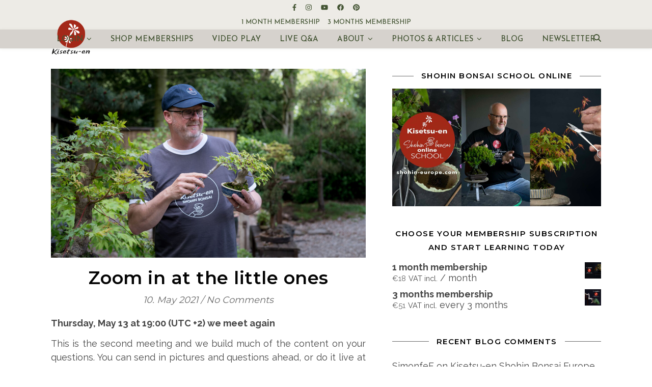

--- FILE ---
content_type: text/html; charset=UTF-8
request_url: https://shohin-europe.com/2021/05/10/zoom-in-at-the-little-ones/
body_size: 23520
content:
<!DOCTYPE html>
<html lang="en-GB">
<head>
	<meta charset="UTF-8">
	<meta name="viewport" content="width=device-width, initial-scale=1.0, maximum-scale=1.0, user-scalable=no" />

	<title>Zoom in at the little ones &#8211; Kisetsu-en Shohin Bonsai Europe</title>
<meta name='robots' content='max-image-preview:large' />

            <script data-no-defer="1" data-ezscrex="false" data-cfasync="false" data-pagespeed-no-defer data-cookieconsent="ignore">
                var ctPublicFunctions = {"_ajax_nonce":"6e86923e4e","_rest_nonce":"4b279cd56f","_ajax_url":"\/wp-admin\/admin-ajax.php","_rest_url":"https:\/\/shohin-europe.com\/wp-json\/","data__cookies_type":"native","data__ajax_type":"rest","data__bot_detector_enabled":0,"data__frontend_data_log_enabled":1,"cookiePrefix":"","wprocket_detected":false,"host_url":"shohin-europe.com","text__ee_click_to_select":"Click to select the whole data","text__ee_original_email":"The complete one is","text__ee_got_it":"Got it","text__ee_blocked":"Blocked","text__ee_cannot_connect":"Cannot connect","text__ee_cannot_decode":"Can not decode email. Unknown reason","text__ee_email_decoder":"CleanTalk email decoder","text__ee_wait_for_decoding":"The magic is on the way!","text__ee_decoding_process":"Please wait a few seconds while we decode the contact data."}
            </script>
        
            <script data-no-defer="1" data-ezscrex="false" data-cfasync="false" data-pagespeed-no-defer data-cookieconsent="ignore">
                var ctPublic = {"_ajax_nonce":"6e86923e4e","settings__forms__check_internal":"0","settings__forms__check_external":"0","settings__forms__force_protection":0,"settings__forms__search_test":"1","settings__forms__wc_add_to_cart":"0","settings__data__bot_detector_enabled":0,"settings__sfw__anti_crawler":0,"blog_home":"https:\/\/shohin-europe.com\/","pixel__setting":"0","pixel__enabled":false,"pixel__url":null,"data__email_check_before_post":"1","data__email_check_exist_post":0,"data__cookies_type":"native","data__key_is_ok":true,"data__visible_fields_required":true,"wl_brandname":"Anti-Spam by CleanTalk","wl_brandname_short":"CleanTalk","ct_checkjs_key":"094afbd06d97f7c0c56affc84e7b27a80b5c1ac328d177f3fafbd1cff3ee0554","emailEncoderPassKey":"c029beacd379a082cd66f99804a0aee0","bot_detector_forms_excluded":"W10=","advancedCacheExists":false,"varnishCacheExists":true,"wc_ajax_add_to_cart":true}
            </script>
        <link rel='dns-prefetch' href='//fonts.googleapis.com' />
<link rel="alternate" type="application/rss+xml" title="Kisetsu-en Shohin Bonsai Europe &raquo; Feed" href="https://shohin-europe.com/feed/" />
<link rel="alternate" type="application/rss+xml" title="Kisetsu-en Shohin Bonsai Europe &raquo; Comments Feed" href="https://shohin-europe.com/comments/feed/" />
<link rel="alternate" type="application/rss+xml" title="Kisetsu-en Shohin Bonsai Europe &raquo; Zoom in at the little ones Comments Feed" href="https://shohin-europe.com/2021/05/10/zoom-in-at-the-little-ones/feed/" />
<link rel="alternate" title="oEmbed (JSON)" type="application/json+oembed" href="https://shohin-europe.com/wp-json/oembed/1.0/embed?url=https%3A%2F%2Fshohin-europe.com%2F2021%2F05%2F10%2Fzoom-in-at-the-little-ones%2F" />
<link rel="alternate" title="oEmbed (XML)" type="text/xml+oembed" href="https://shohin-europe.com/wp-json/oembed/1.0/embed?url=https%3A%2F%2Fshohin-europe.com%2F2021%2F05%2F10%2Fzoom-in-at-the-little-ones%2F&#038;format=xml" />
<style id='wp-img-auto-sizes-contain-inline-css' type='text/css'>
img:is([sizes=auto i],[sizes^="auto," i]){contain-intrinsic-size:3000px 1500px}
/*# sourceURL=wp-img-auto-sizes-contain-inline-css */
</style>
<link rel='stylesheet' id='wc-blocks-integration-css' href='https://shohin-europe.com/wp-content/plugins/woocommerce-subscriptions/vendor/woocommerce/subscriptions-core/build/index.css?ver=6.5.0' type='text/css' media='all' />
<style id='wp-emoji-styles-inline-css' type='text/css'>

	img.wp-smiley, img.emoji {
		display: inline !important;
		border: none !important;
		box-shadow: none !important;
		height: 1em !important;
		width: 1em !important;
		margin: 0 0.07em !important;
		vertical-align: -0.1em !important;
		background: none !important;
		padding: 0 !important;
	}
/*# sourceURL=wp-emoji-styles-inline-css */
</style>
<link rel='stylesheet' id='wp-block-library-css' href='https://shohin-europe.com/wp-includes/css/dist/block-library/style.min.css?ver=25d4f0021c10907ba16fc99702fe6454' type='text/css' media='all' />
<style id='classic-theme-styles-inline-css' type='text/css'>
/*! This file is auto-generated */
.wp-block-button__link{color:#fff;background-color:#32373c;border-radius:9999px;box-shadow:none;text-decoration:none;padding:calc(.667em + 2px) calc(1.333em + 2px);font-size:1.125em}.wp-block-file__button{background:#32373c;color:#fff;text-decoration:none}
/*# sourceURL=/wp-includes/css/classic-themes.min.css */
</style>
<link rel='stylesheet' id='wc-memberships-blocks-css' href='https://shohin-europe.com/wp-content/plugins/woocommerce-memberships/assets/css/blocks/wc-memberships-blocks.min.css?ver=1.24.0' type='text/css' media='all' />
<style id='global-styles-inline-css' type='text/css'>
:root{--wp--preset--aspect-ratio--square: 1;--wp--preset--aspect-ratio--4-3: 4/3;--wp--preset--aspect-ratio--3-4: 3/4;--wp--preset--aspect-ratio--3-2: 3/2;--wp--preset--aspect-ratio--2-3: 2/3;--wp--preset--aspect-ratio--16-9: 16/9;--wp--preset--aspect-ratio--9-16: 9/16;--wp--preset--color--black: #000000;--wp--preset--color--cyan-bluish-gray: #abb8c3;--wp--preset--color--white: #ffffff;--wp--preset--color--pale-pink: #f78da7;--wp--preset--color--vivid-red: #cf2e2e;--wp--preset--color--luminous-vivid-orange: #ff6900;--wp--preset--color--luminous-vivid-amber: #fcb900;--wp--preset--color--light-green-cyan: #7bdcb5;--wp--preset--color--vivid-green-cyan: #00d084;--wp--preset--color--pale-cyan-blue: #8ed1fc;--wp--preset--color--vivid-cyan-blue: #0693e3;--wp--preset--color--vivid-purple: #9b51e0;--wp--preset--gradient--vivid-cyan-blue-to-vivid-purple: linear-gradient(135deg,rgb(6,147,227) 0%,rgb(155,81,224) 100%);--wp--preset--gradient--light-green-cyan-to-vivid-green-cyan: linear-gradient(135deg,rgb(122,220,180) 0%,rgb(0,208,130) 100%);--wp--preset--gradient--luminous-vivid-amber-to-luminous-vivid-orange: linear-gradient(135deg,rgb(252,185,0) 0%,rgb(255,105,0) 100%);--wp--preset--gradient--luminous-vivid-orange-to-vivid-red: linear-gradient(135deg,rgb(255,105,0) 0%,rgb(207,46,46) 100%);--wp--preset--gradient--very-light-gray-to-cyan-bluish-gray: linear-gradient(135deg,rgb(238,238,238) 0%,rgb(169,184,195) 100%);--wp--preset--gradient--cool-to-warm-spectrum: linear-gradient(135deg,rgb(74,234,220) 0%,rgb(151,120,209) 20%,rgb(207,42,186) 40%,rgb(238,44,130) 60%,rgb(251,105,98) 80%,rgb(254,248,76) 100%);--wp--preset--gradient--blush-light-purple: linear-gradient(135deg,rgb(255,206,236) 0%,rgb(152,150,240) 100%);--wp--preset--gradient--blush-bordeaux: linear-gradient(135deg,rgb(254,205,165) 0%,rgb(254,45,45) 50%,rgb(107,0,62) 100%);--wp--preset--gradient--luminous-dusk: linear-gradient(135deg,rgb(255,203,112) 0%,rgb(199,81,192) 50%,rgb(65,88,208) 100%);--wp--preset--gradient--pale-ocean: linear-gradient(135deg,rgb(255,245,203) 0%,rgb(182,227,212) 50%,rgb(51,167,181) 100%);--wp--preset--gradient--electric-grass: linear-gradient(135deg,rgb(202,248,128) 0%,rgb(113,206,126) 100%);--wp--preset--gradient--midnight: linear-gradient(135deg,rgb(2,3,129) 0%,rgb(40,116,252) 100%);--wp--preset--font-size--small: 13px;--wp--preset--font-size--medium: 20px;--wp--preset--font-size--large: 36px;--wp--preset--font-size--x-large: 42px;--wp--preset--spacing--20: 0.44rem;--wp--preset--spacing--30: 0.67rem;--wp--preset--spacing--40: 1rem;--wp--preset--spacing--50: 1.5rem;--wp--preset--spacing--60: 2.25rem;--wp--preset--spacing--70: 3.38rem;--wp--preset--spacing--80: 5.06rem;--wp--preset--shadow--natural: 6px 6px 9px rgba(0, 0, 0, 0.2);--wp--preset--shadow--deep: 12px 12px 50px rgba(0, 0, 0, 0.4);--wp--preset--shadow--sharp: 6px 6px 0px rgba(0, 0, 0, 0.2);--wp--preset--shadow--outlined: 6px 6px 0px -3px rgb(255, 255, 255), 6px 6px rgb(0, 0, 0);--wp--preset--shadow--crisp: 6px 6px 0px rgb(0, 0, 0);}:where(.is-layout-flex){gap: 0.5em;}:where(.is-layout-grid){gap: 0.5em;}body .is-layout-flex{display: flex;}.is-layout-flex{flex-wrap: wrap;align-items: center;}.is-layout-flex > :is(*, div){margin: 0;}body .is-layout-grid{display: grid;}.is-layout-grid > :is(*, div){margin: 0;}:where(.wp-block-columns.is-layout-flex){gap: 2em;}:where(.wp-block-columns.is-layout-grid){gap: 2em;}:where(.wp-block-post-template.is-layout-flex){gap: 1.25em;}:where(.wp-block-post-template.is-layout-grid){gap: 1.25em;}.has-black-color{color: var(--wp--preset--color--black) !important;}.has-cyan-bluish-gray-color{color: var(--wp--preset--color--cyan-bluish-gray) !important;}.has-white-color{color: var(--wp--preset--color--white) !important;}.has-pale-pink-color{color: var(--wp--preset--color--pale-pink) !important;}.has-vivid-red-color{color: var(--wp--preset--color--vivid-red) !important;}.has-luminous-vivid-orange-color{color: var(--wp--preset--color--luminous-vivid-orange) !important;}.has-luminous-vivid-amber-color{color: var(--wp--preset--color--luminous-vivid-amber) !important;}.has-light-green-cyan-color{color: var(--wp--preset--color--light-green-cyan) !important;}.has-vivid-green-cyan-color{color: var(--wp--preset--color--vivid-green-cyan) !important;}.has-pale-cyan-blue-color{color: var(--wp--preset--color--pale-cyan-blue) !important;}.has-vivid-cyan-blue-color{color: var(--wp--preset--color--vivid-cyan-blue) !important;}.has-vivid-purple-color{color: var(--wp--preset--color--vivid-purple) !important;}.has-black-background-color{background-color: var(--wp--preset--color--black) !important;}.has-cyan-bluish-gray-background-color{background-color: var(--wp--preset--color--cyan-bluish-gray) !important;}.has-white-background-color{background-color: var(--wp--preset--color--white) !important;}.has-pale-pink-background-color{background-color: var(--wp--preset--color--pale-pink) !important;}.has-vivid-red-background-color{background-color: var(--wp--preset--color--vivid-red) !important;}.has-luminous-vivid-orange-background-color{background-color: var(--wp--preset--color--luminous-vivid-orange) !important;}.has-luminous-vivid-amber-background-color{background-color: var(--wp--preset--color--luminous-vivid-amber) !important;}.has-light-green-cyan-background-color{background-color: var(--wp--preset--color--light-green-cyan) !important;}.has-vivid-green-cyan-background-color{background-color: var(--wp--preset--color--vivid-green-cyan) !important;}.has-pale-cyan-blue-background-color{background-color: var(--wp--preset--color--pale-cyan-blue) !important;}.has-vivid-cyan-blue-background-color{background-color: var(--wp--preset--color--vivid-cyan-blue) !important;}.has-vivid-purple-background-color{background-color: var(--wp--preset--color--vivid-purple) !important;}.has-black-border-color{border-color: var(--wp--preset--color--black) !important;}.has-cyan-bluish-gray-border-color{border-color: var(--wp--preset--color--cyan-bluish-gray) !important;}.has-white-border-color{border-color: var(--wp--preset--color--white) !important;}.has-pale-pink-border-color{border-color: var(--wp--preset--color--pale-pink) !important;}.has-vivid-red-border-color{border-color: var(--wp--preset--color--vivid-red) !important;}.has-luminous-vivid-orange-border-color{border-color: var(--wp--preset--color--luminous-vivid-orange) !important;}.has-luminous-vivid-amber-border-color{border-color: var(--wp--preset--color--luminous-vivid-amber) !important;}.has-light-green-cyan-border-color{border-color: var(--wp--preset--color--light-green-cyan) !important;}.has-vivid-green-cyan-border-color{border-color: var(--wp--preset--color--vivid-green-cyan) !important;}.has-pale-cyan-blue-border-color{border-color: var(--wp--preset--color--pale-cyan-blue) !important;}.has-vivid-cyan-blue-border-color{border-color: var(--wp--preset--color--vivid-cyan-blue) !important;}.has-vivid-purple-border-color{border-color: var(--wp--preset--color--vivid-purple) !important;}.has-vivid-cyan-blue-to-vivid-purple-gradient-background{background: var(--wp--preset--gradient--vivid-cyan-blue-to-vivid-purple) !important;}.has-light-green-cyan-to-vivid-green-cyan-gradient-background{background: var(--wp--preset--gradient--light-green-cyan-to-vivid-green-cyan) !important;}.has-luminous-vivid-amber-to-luminous-vivid-orange-gradient-background{background: var(--wp--preset--gradient--luminous-vivid-amber-to-luminous-vivid-orange) !important;}.has-luminous-vivid-orange-to-vivid-red-gradient-background{background: var(--wp--preset--gradient--luminous-vivid-orange-to-vivid-red) !important;}.has-very-light-gray-to-cyan-bluish-gray-gradient-background{background: var(--wp--preset--gradient--very-light-gray-to-cyan-bluish-gray) !important;}.has-cool-to-warm-spectrum-gradient-background{background: var(--wp--preset--gradient--cool-to-warm-spectrum) !important;}.has-blush-light-purple-gradient-background{background: var(--wp--preset--gradient--blush-light-purple) !important;}.has-blush-bordeaux-gradient-background{background: var(--wp--preset--gradient--blush-bordeaux) !important;}.has-luminous-dusk-gradient-background{background: var(--wp--preset--gradient--luminous-dusk) !important;}.has-pale-ocean-gradient-background{background: var(--wp--preset--gradient--pale-ocean) !important;}.has-electric-grass-gradient-background{background: var(--wp--preset--gradient--electric-grass) !important;}.has-midnight-gradient-background{background: var(--wp--preset--gradient--midnight) !important;}.has-small-font-size{font-size: var(--wp--preset--font-size--small) !important;}.has-medium-font-size{font-size: var(--wp--preset--font-size--medium) !important;}.has-large-font-size{font-size: var(--wp--preset--font-size--large) !important;}.has-x-large-font-size{font-size: var(--wp--preset--font-size--x-large) !important;}
:where(.wp-block-post-template.is-layout-flex){gap: 1.25em;}:where(.wp-block-post-template.is-layout-grid){gap: 1.25em;}
:where(.wp-block-term-template.is-layout-flex){gap: 1.25em;}:where(.wp-block-term-template.is-layout-grid){gap: 1.25em;}
:where(.wp-block-columns.is-layout-flex){gap: 2em;}:where(.wp-block-columns.is-layout-grid){gap: 2em;}
:root :where(.wp-block-pullquote){font-size: 1.5em;line-height: 1.6;}
/*# sourceURL=global-styles-inline-css */
</style>
<link rel='stylesheet' id='cleantalk-public-css-css' href='https://shohin-europe.com/wp-content/plugins/cleantalk-spam-protect/css/cleantalk-public.min.css?ver=6.70.1_1766149220' type='text/css' media='all' />
<link rel='stylesheet' id='cleantalk-email-decoder-css-css' href='https://shohin-europe.com/wp-content/plugins/cleantalk-spam-protect/css/cleantalk-email-decoder.min.css?ver=6.70.1_1766149220' type='text/css' media='all' />
<link rel='stylesheet' id='countdown-timer-style-css' href='https://shohin-europe.com/wp-content/plugins/countdown-timer-for-elementor/assets/css/countdown-timer-widget.css?ver=25d4f0021c10907ba16fc99702fe6454' type='text/css' media='all' />
<link rel='stylesheet' id='woocommerce-layout-css' href='https://shohin-europe.com/wp-content/plugins/woocommerce/assets/css/woocommerce-layout.css?ver=10.4.3' type='text/css' media='all' />
<link rel='stylesheet' id='woocommerce-smallscreen-css' href='https://shohin-europe.com/wp-content/plugins/woocommerce/assets/css/woocommerce-smallscreen.css?ver=10.4.3' type='text/css' media='only screen and (max-width: 768px)' />
<link rel='stylesheet' id='woocommerce-general-css' href='https://shohin-europe.com/wp-content/plugins/woocommerce/assets/css/woocommerce.css?ver=10.4.3' type='text/css' media='all' />
<style id='woocommerce-inline-inline-css' type='text/css'>
.woocommerce form .form-row .required { visibility: visible; }
/*# sourceURL=woocommerce-inline-inline-css */
</style>
<link rel='stylesheet' id='gateway-css' href='https://shohin-europe.com/wp-content/plugins/woocommerce-paypal-payments/modules/ppcp-button/assets/css/gateway.css?ver=3.3.1' type='text/css' media='all' />
<link rel='stylesheet' id='wc-memberships-frontend-css' href='https://shohin-europe.com/wp-content/plugins/woocommerce-memberships/assets/css/frontend/wc-memberships-frontend.min.css?ver=1.24.0' type='text/css' media='all' />
<link rel='stylesheet' id='ashe-style-css' href='https://shohin-europe.com/wp-content/themes/ashe-pro-premium/style.css?ver=1756665470' type='text/css' media='all' />
<link rel='stylesheet' id='ashe-responsive-css' href='https://shohin-europe.com/wp-content/themes/ashe-pro-premium/assets/css/responsive.css?ver=1756665470' type='text/css' media='all' />
<link rel='stylesheet' id='fontello-css' href='https://shohin-europe.com/wp-content/themes/ashe-pro-premium/assets/css/fontello.css?ver=1756665470' type='text/css' media='all' />
<link rel='stylesheet' id='slick-css' href='https://shohin-europe.com/wp-content/themes/ashe-pro-premium/assets/css/slick.css?ver=1756665470' type='text/css' media='all' />
<link rel='stylesheet' id='scrollbar-css' href='https://shohin-europe.com/wp-content/themes/ashe-pro-premium/assets/css/perfect-scrollbar.css?ver=1756665470' type='text/css' media='all' />
<link rel='stylesheet' id='ashe-woocommerce-css' href='https://shohin-europe.com/wp-content/themes/ashe-pro-premium/assets/css/woocommerce.css?ver=1756665470' type='text/css' media='all' />
<link rel='stylesheet' id='ashe_enqueue_Josefin_Sans-css' href='https://fonts.googleapis.com/css?family=Josefin+Sans%3A100%2C200%2C300%2C400%2C500%2C600%2C700%2C800%2C900&#038;ver=1.0.0' type='text/css' media='all' />
<link rel='stylesheet' id='ashe_enqueue_Montserrat-css' href='https://fonts.googleapis.com/css?family=Montserrat%3A100%2C200%2C300%2C400%2C500%2C600%2C700%2C800%2C900&#038;ver=1.0.0' type='text/css' media='all' />
<link rel='stylesheet' id='ashe_enqueue_Raleway-css' href='https://fonts.googleapis.com/css?family=Raleway%3A100%2C200%2C300%2C400%2C500%2C600%2C700%2C800%2C900&#038;ver=1.0.0' type='text/css' media='all' />
<script type="text/javascript" src="https://shohin-europe.com/wp-includes/js/jquery/jquery.min.js?ver=3.7.1" id="jquery-core-js"></script>
<script type="text/javascript" src="https://shohin-europe.com/wp-includes/js/jquery/jquery-migrate.min.js?ver=3.4.1" id="jquery-migrate-js"></script>
<script type="text/javascript" src="https://shohin-europe.com/wp-content/plugins/cleantalk-spam-protect/js/apbct-public-bundle_gathering.min.js?ver=6.70.1_1766149221" id="apbct-public-bundle_gathering.min-js-js"></script>
<script type="text/javascript" src="https://shohin-europe.com/wp-content/plugins/woocommerce/assets/js/jquery-blockui/jquery.blockUI.min.js?ver=2.7.0-wc.10.4.3" id="wc-jquery-blockui-js" defer="defer" data-wp-strategy="defer"></script>
<script type="text/javascript" id="wc-add-to-cart-js-extra">
/* <![CDATA[ */
var wc_add_to_cart_params = {"ajax_url":"/wp-admin/admin-ajax.php","wc_ajax_url":"/?wc-ajax=%%endpoint%%","i18n_view_cart":"View basket","cart_url":"https://shohin-europe.com/kurv/","is_cart":"","cart_redirect_after_add":"yes"};
//# sourceURL=wc-add-to-cart-js-extra
/* ]]> */
</script>
<script type="text/javascript" src="https://shohin-europe.com/wp-content/plugins/woocommerce/assets/js/frontend/add-to-cart.min.js?ver=10.4.3" id="wc-add-to-cart-js" defer="defer" data-wp-strategy="defer"></script>
<script type="text/javascript" src="https://shohin-europe.com/wp-content/plugins/woocommerce/assets/js/js-cookie/js.cookie.min.js?ver=2.1.4-wc.10.4.3" id="wc-js-cookie-js" defer="defer" data-wp-strategy="defer"></script>
<script type="text/javascript" id="woocommerce-js-extra">
/* <![CDATA[ */
var woocommerce_params = {"ajax_url":"/wp-admin/admin-ajax.php","wc_ajax_url":"/?wc-ajax=%%endpoint%%","i18n_password_show":"Show password","i18n_password_hide":"Hide password"};
//# sourceURL=woocommerce-js-extra
/* ]]> */
</script>
<script type="text/javascript" src="https://shohin-europe.com/wp-content/plugins/woocommerce/assets/js/frontend/woocommerce.min.js?ver=10.4.3" id="woocommerce-js" defer="defer" data-wp-strategy="defer"></script>
<link rel="https://api.w.org/" href="https://shohin-europe.com/wp-json/" /><link rel="alternate" title="JSON" type="application/json" href="https://shohin-europe.com/wp-json/wp/v2/posts/49569" /><link rel="EditURI" type="application/rsd+xml" title="RSD" href="https://shohin-europe.com/xmlrpc.php?rsd" />
<link rel="canonical" href="https://shohin-europe.com/2021/05/10/zoom-in-at-the-little-ones/" />
<style>[class*=" icon-oc-"],[class^=icon-oc-]{speak:none;font-style:normal;font-weight:400;font-variant:normal;text-transform:none;line-height:1;-webkit-font-smoothing:antialiased;-moz-osx-font-smoothing:grayscale}.icon-oc-one-com-white-32px-fill:before{content:"901"}.icon-oc-one-com:before{content:"900"}#one-com-icon,.toplevel_page_onecom-wp .wp-menu-image{speak:none;display:flex;align-items:center;justify-content:center;text-transform:none;line-height:1;-webkit-font-smoothing:antialiased;-moz-osx-font-smoothing:grayscale}.onecom-wp-admin-bar-item>a,.toplevel_page_onecom-wp>.wp-menu-name{font-size:16px;font-weight:400;line-height:1}.toplevel_page_onecom-wp>.wp-menu-name img{width:69px;height:9px;}.wp-submenu-wrap.wp-submenu>.wp-submenu-head>img{width:88px;height:auto}.onecom-wp-admin-bar-item>a img{height:7px!important}.onecom-wp-admin-bar-item>a img,.toplevel_page_onecom-wp>.wp-menu-name img{opacity:.8}.onecom-wp-admin-bar-item.hover>a img,.toplevel_page_onecom-wp.wp-has-current-submenu>.wp-menu-name img,li.opensub>a.toplevel_page_onecom-wp>.wp-menu-name img{opacity:1}#one-com-icon:before,.onecom-wp-admin-bar-item>a:before,.toplevel_page_onecom-wp>.wp-menu-image:before{content:'';position:static!important;background-color:rgba(240,245,250,.4);border-radius:102px;width:18px;height:18px;padding:0!important}.onecom-wp-admin-bar-item>a:before{width:14px;height:14px}.onecom-wp-admin-bar-item.hover>a:before,.toplevel_page_onecom-wp.opensub>a>.wp-menu-image:before,.toplevel_page_onecom-wp.wp-has-current-submenu>.wp-menu-image:before{background-color:#76b82a}.onecom-wp-admin-bar-item>a{display:inline-flex!important;align-items:center;justify-content:center}#one-com-logo-wrapper{font-size:4em}#one-com-icon{vertical-align:middle}.imagify-welcome{display:none !important;}</style><meta property="og:image" content="https://shohin-europe.com/wp-content/uploads/2021/05/DSC07082-2-1331x800.jpg"/><meta property="og:image:width" content="960"/><meta property="og:image:height" content="577"/><meta property="og:title" content="Zoom in at the little ones"/><meta property="og:description" content="Thursday, May 13 at 19:00 (UTC +2) we meet again This is the second meeting and we build much of the content on your questions. You can send in pictures and questions ahead, or do it live at the Zoom meeting. Your questions are answered and I will put a special focus on the smallest&hellip;" /><meta property="og:url" content="https://shohin-europe.com/2021/05/10/zoom-in-at-the-little-ones/"/><meta property="og:type" content="website"><meta property="og:locale" content="en_gb" /><meta property="og:site_name" content="Kisetsu-en Shohin Bonsai Europe"/><style id="ashe_dynamic_css">body {background-color: #ffffff;}#top-bar,#top-menu .sub-menu {background-color: #edebe6;}#top-bar a {color: #435433;}#top-menu .sub-menu,#top-menu .sub-menu a {border-color: rgba(67,84,51, 0.05);}#top-bar a:hover,#top-bar li.current-menu-item > a,#top-bar li.current-menu-ancestor > a,#top-bar .sub-menu li.current-menu-item > a,#top-bar .sub-menu li.current-menu-ancestor> a {color: #88966f;}.header-logo a,.site-description {color: #111111;}.entry-header {background-color: #ffffff;}#main-nav,#main-menu .sub-menu,#main-nav #s {background-color: #d6d2cd;}#main-nav a,#main-nav .svg-inline--fa,#main-nav #s,.instagram-title h2 {color: #435433;}.main-nav-sidebar span,.mobile-menu-btn span {background-color: #435433;}#main-nav {box-shadow: 0px 1px 5px rgba(67,84,51, 0.1);}#main-menu .sub-menu,#main-menu .sub-menu a {border-color: rgba(67,84,51, 0.05);}#main-nav #s::-webkit-input-placeholder { /* Chrome/Opera/Safari */color: rgba(67,84,51, 0.7);}#main-nav #s::-moz-placeholder { /* Firefox 19+ */color: rgba(67,84,51, 0.7);}#main-nav #s:-ms-input-placeholder { /* IE 10+ */color: rgba(67,84,51, 0.7);}#main-nav #s:-moz-placeholder { /* Firefox 18- */color: rgba(67,84,51, 0.7);}#main-nav a:hover,#main-nav .svg-inline--fa:hover,#main-nav li.current-menu-item > a,#main-nav li.current-menu-ancestor > a,#main-nav .sub-menu li.current-menu-item > a,#main-nav .sub-menu li.current-menu-ancestor> a {color: #ad6229;}.main-nav-sidebar:hover span,.mobile-menu-btn:hover span {background-color: #ad6229;}/* Background */.sidebar-alt,.main-content,.featured-slider-area,#featured-links,.page-content select,.page-content input,.page-content textarea {background-color: #ffffff;}.page-content #featured-links h6,.instagram-title h2 {background-color: rgba(255,255,255, 0.85);}.ashe_promo_box_widget h6 {background-color: #ffffff;}.ashe_promo_box_widget .promo-box:after{border-color: #ffffff;}/* Text */.page-content,.page-content select,.page-content input,.page-content textarea,.page-content .post-author a,.page-content .ashe-widget a,.page-content .comment-author,.page-content #featured-links h6,.ashe_promo_box_widget h6 {color: #464646;}/* Title */.page-content h1,.page-content h2,.page-content h3,.page-content h4,.page-content h5,.page-content h6,.page-content .post-title a,.page-content .author-description h4 a,.page-content .related-posts h4 a,.page-content .blog-pagination .previous-page a,.page-content .blog-pagination .next-page a,blockquote,.page-content .post-share a {color: #030303;}.sidebar-alt-close-btn span {background-color: #030303;}.page-content .post-title a:hover {color: rgba(3,3,3, 0.75);}/* Meta */.page-content .post-date,.page-content .post-comments,.page-content .meta-sep,.page-content .post-author,.page-content [data-layout*="list"] .post-author a,.page-content .related-post-date,.page-content .comment-meta a,.page-content .author-share a,.page-content .post-tags a,.page-content .tagcloud a,.widget_categories li,.widget_archive li,.ashe-subscribe-text p,.rpwwt-post-author,.rpwwt-post-categories,.rpwwt-post-date,.rpwwt-post-comments-number {color: #686868;}.page-content input::-webkit-input-placeholder { /* Chrome/Opera/Safari */color: #686868;}.page-content input::-moz-placeholder { /* Firefox 19+ */color: #686868;}.page-content input:-ms-input-placeholder { /* IE 10+ */color: #686868;}.page-content input:-moz-placeholder { /* Firefox 18- */color: #686868;}/* Accent */.page-content a,.post-categories,#page-wrap .ashe-widget.widget_text a,#page-wrap .ashe-widget.ashe_author_widget a {color: #6ca332;}/* Disable TMP.page-content .elementor a,.page-content .elementor a:hover {color: inherit;}*/.ps-container > .ps-scrollbar-y-rail > .ps-scrollbar-y {background: #6ca332;}.page-content a:hover {color: rgba(108,163,50, 0.8);}blockquote {border-color: #6ca332;}.slide-caption {color: #ffffff;background: #6ca332;}/* Selection */::-moz-selection {color: #ffffff;background: #ca9b52;}::selection {color: #ffffff;background: #ca9b52;}.page-content .wprm-rating-star svg polygon {stroke: #6ca332;}.page-content .wprm-rating-star-full svg polygon,.page-content .wprm-comment-rating svg path,.page-content .comment-form-wprm-rating svg path{fill: #6ca332;}/* Border */.page-content .post-footer,[data-layout*="list"] .blog-grid > li,.page-content .author-description,.page-content .related-posts,.page-content .entry-comments,.page-content .ashe-widget li,.page-content #wp-calendar,.page-content #wp-calendar caption,.page-content #wp-calendar tbody td,.page-content .widget_nav_menu li a,.page-content .widget_pages li a,.page-content .tagcloud a,.page-content select,.page-content input,.page-content textarea,.widget-title h2:before,.widget-title h2:after,.post-tags a,.gallery-caption,.wp-caption-text,table tr,table th,table td,pre,.page-content .wprm-recipe-instruction {border-color: #6b6b6b;}.page-content .wprm-recipe {box-shadow: 0 0 3px 1px #6b6b6b;}hr {background-color: #6b6b6b;}.wprm-recipe-details-container,.wprm-recipe-notes-container p {background-color: rgba(107,107,107, 0.4);}/* Buttons */.widget_search .svg-fa-wrap,.widget_search #searchsubmit,.single-navigation i,.page-content input.submit,.page-content .blog-pagination.numeric a,.page-content .blog-pagination.load-more a,.page-content .mc4wp-form-fields input[type="submit"],.page-content .widget_wysija input[type="submit"],.page-content .post-password-form input[type="submit"],.page-content .wpcf7 [type="submit"],.page-content .wprm-recipe-print,.page-content .wprm-jump-to-recipe-shortcode,.page-content .wprm-print-recipe-shortcode {color: #ffffff;background-color: #adaf6d;}.single-navigation i:hover,.page-content input.submit:hover,.ashe-boxed-style .page-content input.submit:hover,.page-content .blog-pagination.numeric a:hover,.ashe-boxed-style .page-content .blog-pagination.numeric a:hover,.page-content .blog-pagination.numeric span,.page-content .blog-pagination.load-more a:hover,.ashe-boxed-style .page-content .blog-pagination.load-more a:hover,.page-content .mc4wp-form-fields input[type="submit"]:hover,.page-content .widget_wysija input[type="submit"]:hover,.page-content .post-password-form input[type="submit"]:hover,.page-content .wpcf7 [type="submit"]:hover,.page-content .wprm-recipe-print:hover,.page-content .wprm-jump-to-recipe-shortcode:hover,.page-content .wprm-print-recipe-shortcode:hover {color: #ffffff;background-color: #ca9b52;}/* Image Overlay */.image-overlay,#infscr-loading,.page-content h4.image-overlay,.image-overlay a,.post-slider .prev-arrow,.post-slider .next-arrow,.header-slider-prev-arrow,.header-slider-next-arrow,.page-content .image-overlay a,#featured-slider .slick-arrow,#featured-slider .slider-dots,.header-slider-dots {color: #ffffff;}.image-overlay,#infscr-loading,.page-content h4.image-overlay {background-color: rgba(73,73,73, 0.3);}/* Background */#page-footer,#page-footer select,#page-footer input,#page-footer textarea {background-color: #d6d2cd;}/* Text */#page-footer,#page-footer a,#page-footer select,#page-footer input,#page-footer textarea {color: #333333;}/* Title */#page-footer h1,#page-footer h2,#page-footer h3,#page-footer h4,#page-footer h5,#page-footer h6 {color: #111111;}/* Accent */#page-footer a:hover {color: #ca9b52;}/* Border */#page-footer a,#page-footer .ashe-widget li,#page-footer #wp-calendar,#page-footer #wp-calendar caption,#page-footer #wp-calendar th,#page-footer #wp-calendar td,#page-footer .widget_nav_menu li a,#page-footer select,#page-footer input,#page-footer textarea,#page-footer .widget-title h2:before,#page-footer .widget-title h2:after,.footer-widgets,.category-description,.tag-description {border-color: #e0dbdb;}#page-footer hr {background-color: #e0dbdb;}.ashe-preloader-wrap {background-color: #333333;}@media screen and ( max-width: 768px ) {.header-logo .site-title,.header-logo .logo-img {display: none;}.mobile-logo {display: table;}}@media screen and ( max-width: 768px ) {.mini-logo a {max-width: 70px !important;} }@media screen and ( max-width: 768px ) {#featured-links {display: none;}}@media screen and ( max-width: 640px ) {.related-posts {display: none;}}.header-logo a {font-family: 'Josefin Sans';font-size: 115px;line-height: 190px;letter-spacing: 0px;font-weight: 700;}.site-description {font-family: 'Josefin Sans';}.header-logo .site-description {font-size: 18px;}#top-menu li a {font-family: 'Josefin Sans';font-size: 13px;line-height: 29px;letter-spacing: 0px;font-weight: 500;}.top-bar-socials a {font-size: 13px;line-height: 29px;}#top-bar .mobile-menu-btn {line-height: 29px;}#top-menu .sub-menu > li > a {font-size: 11px;line-height: 3.7;letter-spacing: 0px;}@media screen and ( max-width: 979px ) {.top-bar-socials {float: none !important;}.top-bar-socials a {line-height: 40px !important;}}#main-menu li a,.mobile-menu-btn a {font-family: 'Josefin Sans';font-size: 15px;line-height: 35px;letter-spacing: 0px;font-weight: 500;}#mobile-menu li {font-family: 'Josefin Sans';font-size: 15px;line-height: 3.4;letter-spacing: 0px;font-weight: 500;}.main-nav-search,#main-nav #s,.dark-mode-switcher,.main-nav-socials-trigger {font-size: 15px;line-height: 35px;}#main-nav #s {line-height: 36px;}#main-menu li.menu-item-has-children>a:after {font-size: 15px;}#main-nav {min-height:35px;}.main-nav-sidebar,.mini-logo {height:35px;}#main-menu .sub-menu > li > a,#mobile-menu .sub-menu > li {font-size: 12px;line-height: 3.8;letter-spacing: 0px;}.mobile-menu-btn {font-size: 18px;line-height: 35px;}.main-nav-socials a {font-size: 14px;line-height: 35px;}#top-menu li a,#main-menu li a,#mobile-menu li,.mobile-menu-btn a {text-transform: uppercase;}.post-meta,#wp-calendar thead th,#wp-calendar caption,h1,h2,h3,h4,h5,h6,blockquote p,#reply-title,#reply-title a {font-family: 'Montserrat';}/* font size 40px */h1 {font-size: 35px;}/* font size 36px */h2 {font-size: 32px;}/* font size 30px */h3 {font-size: 26px;}/* font size 24px */h4 {font-size: 21px;}/* font size 22px */h5,.page-content .wprm-recipe-name,.page-content .wprm-recipe-header {font-size: 19px;}/* font size 20px */h6 {font-size: 18px;}/* font size 19px */blockquote p {font-size: 17px;}/* font size 18px */.related-posts h4 a {font-size: 16px;}/* font size 16px */.author-description h4,.category-description h4,.tag-description h4,#reply-title,#reply-title a,.comment-title,.widget-title h2,.ashe_author_widget h3 {font-size: 15px;}.post-title,.page-title {line-height: 40px;}/* letter spacing 0.5px */.slider-title,.post-title,.page-title,.related-posts h4 a {letter-spacing: 0.5px;}/* letter spacing 1.5px */.widget-title h2,.author-description h4,.category-description h4,.tag-description h4,.comment-title,#reply-title,#reply-title a,.ashe_author_widget h3 {letter-spacing: 1.5px;}/* letter spacing 2px */.related-posts h3 {letter-spacing: 2px;}/* font weight */h1,h2,h3,h4,h5,h6 {font-weight: 600;}h1,h2,h3,h4,h5,h6 {font-style: normal;}h1,h2,h3,h4,h5,h6 {text-transform: none;}body,.page-404 h2,#featured-links h6,.ashe_promo_box_widget h6,.comment-author,.related-posts h3,.instagram-title h2,input,textarea,select,.no-result-found h1,.ashe-subscribe-text h4,.widget_wysija_cont .updated,.widget_wysija_cont .error,.widget_wysija_cont .xdetailed-errors {font-family: 'Raleway';}body,.page-404 h2,.no-result-found h1 {font-weight: 400;}body,.comment-author {font-size: 18px;}body p,.post-content,.post-content li,.comment-text li {line-height: 27px;}/* letter spacing 0 */body p,.post-content,.comment-author,.widget_recent_comments li,.widget_meta li,.widget_recent_comments li,.widget_pages > ul > li,.widget_archive li,.widget_categories > ul > li,.widget_recent_entries ul li,.widget_nav_menu li,.related-post-date,.post-media .image-overlay a,.post-meta,.rpwwt-post-title {letter-spacing: 0px;}/* letter spacing 0.5 + */.post-author,.post-media .image-overlay span,blockquote p {letter-spacing: 0.5px;}/* letter spacing 1 + */#main-nav #searchform input,#featured-links h6,.ashe_promo_box_widget h6,.instagram-title h2,.ashe-subscribe-text h4,.page-404 p,#wp-calendar caption {letter-spacing: 1px;}/* letter spacing 2 + */.comments-area #submit,.tagcloud a,.mc4wp-form-fields input[type='submit'],.widget_wysija input[type='submit'],.slider-read-more a,.post-categories a,.read-more a,.no-result-found h1,.blog-pagination a,.blog-pagination span {letter-spacing: 2px;}/* font size 18px */.post-media .image-overlay p,.post-media .image-overlay a {font-size: 21px;}/* font size 16px */.ashe_social_widget .social-icons a {font-size: 20px;}/* font size 14px */.post-author,.post-share,.related-posts h3,input,textarea,select,.comment-reply-link,.wp-caption-text,.author-share a,#featured-links h6,.ashe_promo_box_widget h6,#wp-calendar,.instagram-title h2 {font-size: 16px;}/* font size 13px */.slider-categories,.slider-read-more a,.read-more a,.blog-pagination a,.blog-pagination span,.footer-socials a,.rpwwt-post-author,.rpwwt-post-categories,.rpwwt-post-date,.rpwwt-post-comments-number,.copyright-info,.footer-menu-container {font-size: 15px;}/* font size 12px */.post-categories a,.post-tags a,.widget_recent_entries ul li span,#wp-calendar caption,#wp-calendar tfoot #prev a,#wp-calendar tfoot #next a {font-size: 14px;}/* font size 11px */.related-post-date,.comment-meta,.tagcloud a {font-size: 14px !important;}.boxed-wrapper {max-width: 1600px;}.sidebar-alt {max-width: 480px;left: -480px; padding: 85px 35px 0px;}.sidebar-left,.sidebar-right {width: 462px;}[data-layout*="rsidebar"] .main-container,[data-layout*="lsidebar"] .main-container {float: left;width: calc(100% - 462px);width: -webkit-calc(100% - 462px);}[data-layout*="lrsidebar"] .main-container {width: calc(100% - 924px);width: -webkit-calc(100% - 924px);}[data-layout*="fullwidth"] .main-container {width: 100%;}#top-bar > div,#main-nav > div,#featured-links,.main-content,.page-footer-inner,.featured-slider-area.boxed-wrapper {padding-left: 100px;padding-right: 100px;}.entry-header:not(.html-image) {height: 500px;background-size: cover;}.entry-header-slider div {height: 500px;}.entry-header:not(.html-image) {background-position: center center;}.header-logo {padding-top: 30px;}.logo-img {max-width: 50px;}.mini-logo a {max-width: 80px;}.header-logo .site-title,.site-description {display: none;}#main-nav {text-align: center;}.main-nav-icons.main-nav-socials-mobile {left: 100px;}.main-nav-socials-trigger {position: absolute;top: 0px;left: 100px;}.main-nav-sidebar + .main-nav-socials-trigger {left: 130px;}.mini-logo + .main-nav-socials-trigger {right: 130px;left: auto;}.main-nav-sidebar {position: absolute;top: 0px;left: 100px;z-index: 1;}.main-nav-icons {position: absolute;top: 0px;right: 100px;z-index: 2;}.mini-logo {position: absolute;left: auto;top: 0;}.main-nav-sidebar ~ .mini-logo {margin-left: 30px;}#featured-slider.boxed-wrapper {max-width: 1140px;}.slider-item-bg {height: 500px;}#featured-links .featured-link {margin-top: 20px;}#featured-links .featured-link {margin-right: 20px;}#featured-links .featured-link:nth-of-type(3n) {margin-right: 0;}#featured-links .featured-link {width: calc( (100% - 40px) / 3 - 1px);width: -webkit-calc( (100% - 40px) / 3 - 1px);}.featured-link:nth-child(1) .cv-inner {display: none;}.featured-link:nth-child(2) .cv-inner {display: none;}.featured-link:nth-child(3) .cv-inner {display: none;}.featured-link:nth-child(4) .cv-inner {display: none;}.featured-link:nth-child(5) .cv-inner {display: none;}.featured-link:nth-child(6) .cv-inner {display: none;}.blog-grid > li,.main-container .featured-slider-area {margin-bottom: 40px;}[data-layout*="col2"] .blog-grid > li,[data-layout*="col3"] .blog-grid > li,[data-layout*="col4"] .blog-grid > li {display: inline-block;vertical-align: top;margin-right: 52px;}[data-layout*="col2"] .blog-grid > li:nth-of-type(2n+2),[data-layout*="col3"] .blog-grid > li:nth-of-type(3n+3),[data-layout*="col4"] .blog-grid > li:nth-of-type(4n+4) {margin-right: 0;}[data-layout*="col1"] .blog-grid > li {width: 100%;}[data-layout*="col2"] .blog-grid > li {width: calc((100% - 52px ) / 2 - 1px);width: -webkit-calc((100% - 52px ) / 2 - 1px);}[data-layout*="col3"] .blog-grid > li {width: calc((100% - 2 * 52px ) / 3 - 2px);width: -webkit-calc((100% - 2 * 52px ) / 3 - 2px);}[data-layout*="col4"] .blog-grid > li {width: calc((100% - 3 * 52px ) / 4 - 1px);width: -webkit-calc((100% - 3 * 52px ) / 4 - 1px);}[data-layout*="rsidebar"] .sidebar-right {padding-left: 52px;}[data-layout*="lsidebar"] .sidebar-left {padding-right: 52px;}[data-layout*="lrsidebar"] .sidebar-right {padding-left: 52px;}[data-layout*="lrsidebar"] .sidebar-left {padding-right: 52px;}.blog-grid .post-header,.blog-grid .read-more,[data-layout*="list"] .post-share {text-align: center;}p.has-drop-cap:not(:focus)::first-letter {float: left;margin: 0px 12px 0 0;font-family: 'Montserrat';font-size: 80px;line-height: 65px;text-align: center;text-transform: uppercase;color: #030303;}@-moz-document url-prefix() {p.has-drop-cap:not(:focus)::first-letter {margin-top: 10px !important;}}[data-dropcaps*='yes'] .post-content > p:first-of-type:first-letter {float: left;margin: 0px 12px 0 0;font-family: 'Montserrat';font-size: 80px;line-height: 65px;text-align: center;text-transform: uppercase;color: #030303;}@-moz-document url-prefix() {[data-dropcaps*='yes'] .post-content > p:first-of-type:first-letter {margin-top: 10px !important;}}.footer-widgets > .ashe-widget {width: 30%;margin-right: 5%;}.footer-widgets > .ashe-widget:nth-child(3n+3) {margin-right: 0;}.footer-widgets > .ashe-widget:nth-child(3n+4) {clear: both;}.copyright-info {float: right;}.footer-socials {float: left;}.footer-menu-container {float: right;}#footer-menu {float: left;}#footer-menu > li {margin-right: 5px;}.footer-menu-container:after {float: left;margin-right: 5px;}.woocommerce-result-count,.woocommerce-products-header {display: none;}.woocommerce-ordering {margin-top: 0 !important;}.woocommerce div.product .stock,.woocommerce div.product p.price,.woocommerce div.product span.price,.woocommerce ul.products li.product .price,.woocommerce-Reviews .woocommerce-review__author,.woocommerce form .form-row .required,.woocommerce form .form-row.woocommerce-invalid label,.woocommerce .page-content div.product .woocommerce-tabs ul.tabs li a {color: #464646;}.woocommerce a.remove:hover {color: #464646 !important;}.woocommerce a.remove,.woocommerce .product_meta,.page-content .woocommerce-breadcrumb,.page-content .woocommerce-review-link,.page-content .woocommerce-breadcrumb a,.page-content .woocommerce-MyAccount-navigation-link a,.woocommerce .woocommerce-info:before,.woocommerce .page-content .woocommerce-result-count,.woocommerce-page .page-content .woocommerce-result-count,.woocommerce-Reviews .woocommerce-review__published-date,.woocommerce.product_list_widget .quantity,.woocommerce.widget_shopping_cart .quantity,.woocommerce.widget_products .amount,.woocommerce.widget_price_filter .price_slider_amount,.woocommerce.widget_recently_viewed_products .amount,.woocommerce.widget_top_rated_products .amount,.woocommerce.widget_recent_reviews .reviewer {color: #686868;}.woocommerce a.remove {color: #686868 !important;}p.demo_store,.woocommerce-store-notice,.woocommerce span.onsale { background-color: #6ca332;}.woocommerce .star-rating::before,.woocommerce .star-rating span::before,.woocommerce .page-content ul.products li.product .button,.page-content .woocommerce ul.products li.product .button,.page-content .woocommerce-MyAccount-navigation-link.is-active a,.page-content .woocommerce-MyAccount-navigation-link a:hover { color: #6ca332;}.woocommerce form.login,.woocommerce form.register,.woocommerce-account fieldset,.woocommerce form.checkout_coupon,.woocommerce .woocommerce-info,.woocommerce .woocommerce-error,.woocommerce .woocommerce-message,.woocommerce.widget_shopping_cart .total,.woocommerce-Reviews .comment_container,.woocommerce-cart #payment ul.payment_methods,#add_payment_method #payment ul.payment_methods,.woocommerce-checkout #payment ul.payment_methods,.woocommerce div.product .woocommerce-tabs ul.tabs::before,.woocommerce div.product .woocommerce-tabs ul.tabs::after,.woocommerce div.product .woocommerce-tabs ul.tabs li,.woocommerce .woocommerce-MyAccount-navigation-link,.select2-container--default .select2-selection--single {border-color: #6b6b6b;}.woocommerce-cart #payment,#add_payment_method #payment,.woocommerce-checkout #payment,.woocommerce .woocommerce-info,.woocommerce .woocommerce-error,.woocommerce .woocommerce-message,.woocommerce div.product .woocommerce-tabs ul.tabs li {background-color: rgba(107,107,107, 0.3);}.woocommerce-cart #payment div.payment_box::before,#add_payment_method #payment div.payment_box::before,.woocommerce-checkout #payment div.payment_box::before {border-color: rgba(107,107,107, 0.5);}.woocommerce-cart #payment div.payment_box,#add_payment_method #payment div.payment_box,.woocommerce-checkout #payment div.payment_box {background-color: rgba(107,107,107, 0.5);}.page-content .woocommerce input.button,.page-content .woocommerce a.button,.page-content .woocommerce a.button.alt,.page-content .woocommerce button.button.alt,.page-content .woocommerce input.button.alt,.page-content .woocommerce #respond input#submit.alt,.page-content .woocommerce.widget_product_search input[type="submit"],.page-content .woocommerce.widget_price_filter .button,.woocommerce .page-content .woocommerce-message .button,.woocommerce .page-content a.button.alt,.woocommerce .page-content button.button.alt,.woocommerce .page-content #respond input#submit,.woocommerce .page-content .woocommerce-message .button,.woocommerce-page .page-content .woocommerce-message .button {color: #ffffff;background-color: #adaf6d;}.page-content .woocommerce input.button:hover,.page-content .woocommerce a.button:hover,.ashe-boxed-style .page-content .woocommerce a.button:hover,.page-content .woocommerce a.button.alt:hover,.ashe-boxed-style .page-content .woocommerce a.button.alt:hover,.page-content .woocommerce button.button.alt:hover,.page-content .woocommerce input.button.alt:hover,.page-content .woocommerce #respond input#submit.alt:hover,.page-content .woocommerce.widget_price_filter .button:hover,.ashe-boxed-style .page-content .woocommerce.widget_price_filter .button:hover,.woocommerce .page-content .woocommerce-message .button:hover,.woocommerce .page-content a.button.alt:hover,.woocommerce .page-content button.button.alt:hover,.ashe-boxed-style.woocommerce .page-content button.button.alt:hover,.woocommerce .page-content #respond input#submit:hover,.ashe-boxed-style.woocommerce .page-content #respond input#submit:hover,.woocommerce .page-content .woocommerce-message .button:hover,.woocommerce-page .page-content .woocommerce-message .button:hover {color: #ffffff;background-color: #ca9b52;}.woocommerce ul.products li.product .woocommerce-loop-category__title,.woocommerce ul.products li.product .woocommerce-loop-product__title,.woocommerce ul.products li.product h3 {font-size: 20px;}.upsells.products > h2,.crosssells.products > h2,.related.products > h2 {font-family: 'Raleway';font-size: 16px;}/* letter-spacing 2+ */.woocommerce .page-content ul.products li.product .button,.page-content .woocommerce ul.products li.product .button {letter-spacing: 2px;}/* letter-spacing 1.5+ */.woocommerce div.product .woocommerce-tabs .panel > h2,.woocommerce #reviews #comments h2,.woocommerce .cart-collaterals .cross-sells > h2,.woocommerce-page .cart-collaterals .cross-sells > h2,.woocommerce .cart-collaterals .cart_totals > h2,.woocommerce-page .cart-collaterals .cart_totals > h2,.woocommerce-billing-fields > h3,.woocommerce-shipping-fields > h3,#order_review_heading,#customer_login h2,.woocommerce-Address-title h3,.woocommerce-order-details__title,.woocommerce-customer-details h2,.woocommerce-columns--addresses h3,.upsells.products > h2,.crosssells.products > h2,.related.products > h2 {letter-spacing: 1.5px;}/* font-size 16+ */.woocommerce div.product .woocommerce-tabs .panel > h2,.woocommerce #reviews #comments h2,.woocommerce .cart-collaterals .cross-sells > h2,.woocommerce-page .cart-collaterals .cross-sells > h2,.woocommerce .cart-collaterals .cart_totals > h2,.woocommerce-page .cart-collaterals .cart_totals > h2,.woocommerce-billing-fields > h3,.woocommerce-shipping-fields > h3,#order_review_heading,#customer_login h2,.woocommerce-Address-title h3,.woocommerce-order-details__title,.woocommerce-customer-details h2,.woocommerce-columns--addresses h3 {font-size: 20px;}/* Font Size 11px */.woocommerce .page-content ul.products li.product .button,.page-content .woocommerce ul.products li.product .button,.woocommerce-Reviews .woocommerce-review__published-date {font-size: 14px;}.woocommerce-Reviews .woocommerce-review__author {font-size: 18px;}/* Font Size 13px */.woocommerce-result-count,.woocommerce ul.products li.product .price,.woocommerce .product_meta,.woocommerce.widget_shopping_cart .quantity,.woocommerce.product_list_widget .quantity,.woocommerce.widget_products .amount,.woocommerce.widget_price_filter .price_slider_amount,.woocommerce.widget_recently_viewed_products .amount,.woocommerce.widget_top_rated_products .amount,.woocommerce.widget_recent_reviews .reviewer,.woocommerce-Reviews .woocommerce-review__author {font-size: 15px;}.page-content .woocommerce input.button,.page-content .woocommerce a.button,.page-content .woocommerce a.button.alt,.page-content .woocommerce button.button.alt,.page-content .woocommerce input.button.alt,.page-content .woocommerce #respond input#submit.alt,.page-content .woocommerce.widget_price_filter .button,.woocommerce .page-content .woocommerce-message .button,.woocommerce .page-content a.button.alt,.woocommerce .page-content button.button.alt,.woocommerce .page-content #respond input#submit,.woocommerce .page-content .woocommerce-message .button,.woocommerce-page .page-content .woocommerce-message .button,.woocommerce form .form-row .required {font-size: 16px;letter-spacing: 1px;}</style>	<noscript><style>.woocommerce-product-gallery{ opacity: 1 !important; }</style></noscript>
	<meta name="generator" content="Elementor 3.34.0; features: e_font_icon_svg, additional_custom_breakpoints; settings: css_print_method-external, google_font-enabled, font_display-auto">
<style type="text/css">.recentcomments a{display:inline !important;padding:0 !important;margin:0 !important;}</style>			<style>
				.e-con.e-parent:nth-of-type(n+4):not(.e-lazyloaded):not(.e-no-lazyload),
				.e-con.e-parent:nth-of-type(n+4):not(.e-lazyloaded):not(.e-no-lazyload) * {
					background-image: none !important;
				}
				@media screen and (max-height: 1024px) {
					.e-con.e-parent:nth-of-type(n+3):not(.e-lazyloaded):not(.e-no-lazyload),
					.e-con.e-parent:nth-of-type(n+3):not(.e-lazyloaded):not(.e-no-lazyload) * {
						background-image: none !important;
					}
				}
				@media screen and (max-height: 640px) {
					.e-con.e-parent:nth-of-type(n+2):not(.e-lazyloaded):not(.e-no-lazyload),
					.e-con.e-parent:nth-of-type(n+2):not(.e-lazyloaded):not(.e-no-lazyload) * {
						background-image: none !important;
					}
				}
			</style>
			<link rel="icon" href="https://shohin-europe.com/wp-content/uploads/2021/12/cropped-LOGO-flower-KISETSUEN-2022-32x32.png" sizes="32x32" />
<link rel="icon" href="https://shohin-europe.com/wp-content/uploads/2021/12/cropped-LOGO-flower-KISETSUEN-2022-192x192.png" sizes="192x192" />
<link rel="apple-touch-icon" href="https://shohin-europe.com/wp-content/uploads/2021/12/cropped-LOGO-flower-KISETSUEN-2022-180x180.png" />
<meta name="msapplication-TileImage" content="https://shohin-europe.com/wp-content/uploads/2021/12/cropped-LOGO-flower-KISETSUEN-2022-270x270.png" />
		<style type="text/css" id="wp-custom-css">
			.woocommerce-MyAccount-navigation {
display:none;
}

.woocommerce-account .woocommerce-MyAccount-content {
    width: 100%;
}		</style>
		</head>

<body data-rsssl=1 class="wp-singular post-template-default single single-post postid-49569 single-format-image wp-custom-logo wp-embed-responsive wp-theme-ashe-pro-premium theme-ashe-pro-premium woocommerce-no-js elementor-default elementor-kit-42023">

	<!-- Preloader -->
	
	<!-- Page Wrapper -->
	<div id="page-wrap">

		<!-- Boxed Wrapper -->
		<div id="page-header" >

		
<!-- Instagram Widget -->

<div id="top-bar" class="clear-fix">
	<div >
		
		
		<div class="top-bar-socials">

			
			<a href="https://www.facebook.com/kisetsuen" target="_blank" aria-label="facebook-f">
					<i class="fab fa-facebook-f"></i>			</a>
			
			
							<a href="https://www.instagram.com/kisetsuen_mortenalbek/" target="_blank"  aria-label="instagram">
					<i class="fab fa-instagram"></i>				</a>
			
							<a href="https://www.youtube.com/c/ShohinbonsaiEurope" target="_blank"  aria-label="youtube">
					<i class="fab fa-youtube"></i>				</a>
			
							<a href="https://www.facebook.com/morten.albek" target="_blank"  aria-label="facebook">
					<i class="fab fa-facebook"></i>				</a>
			
							<a href="https://www.pinterest.dk/kisetsuen" target="_blank"  aria-label="pinterest">
					<i class="fab fa-pinterest"></i>				</a>
			
			
			
		</div>

	<nav class="top-menu-container"><ul id="top-menu" class=""><li id="menu-item-73018" class="menu-item menu-item-type-custom menu-item-object-custom menu-item-73018"><a href="https://shohin-europe.com/product/membership-1-month/">1 month membership</a></li>
<li id="menu-item-70397" class="menu-item menu-item-type-post_type menu-item-object-product menu-item-70397"><a href="https://shohin-europe.com/product/membership-3-months/">3 months membership</a></li>
</ul></nav>
	</div>
</div><!-- #top-bar -->


<div id="main-nav" class="clear-fix" data-fixed="1" data-close-on-click = "" data-mobile-fixed="">

	<div >

		<!-- Alt Sidebar Icon -->
		
		<!-- Mini Logo -->
				<div class="mini-logo">
			<a href="https://shohin-europe.com/" title="Kisetsu-en Shohin Bonsai Europe" >
				<img src="https://shohin-europe.com/wp-content/uploads/2021/12/LOGO-flower-KISETSUEN-2022.png" width="500" height="500" alt="Kisetsu-en Shohin Bonsai Europe">
			</a>
		</div>
		
		<!-- Social Trigger Icon -->
		
		<!-- Icons -->
		<div class="main-nav-icons">

			
			
						<div class="main-nav-search" aria-label="Search">
				<i class="fa-solid fa-magnifying-glass"></i>
				<i class="fa-solid fa-xmark"></i>
				<form apbct-form-sign="native_search" role="search" method="get" id="searchform" class="clear-fix" action="https://shohin-europe.com/"><input type="search" name="s" id="s" placeholder="Search..." data-placeholder="Type &amp; hit Enter..." value="" /><span class="svg-fa-wrap"><i class="fa-solid fa-magnifying-glass"></i></span><input type="submit" id="searchsubmit" value="st" /><input
                    class="apbct_special_field apbct_email_id__search_form"
                    name="apbct__email_id__search_form"
                    aria-label="apbct__label_id__search_form"
                    type="text" size="30" maxlength="200" autocomplete="off"
                    value=""
                /><input
                   id="apbct_submit_id__search_form" 
                   class="apbct_special_field apbct__email_id__search_form"
                   name="apbct__label_id__search_form"
                   aria-label="apbct_submit_name__search_form"
                   type="submit"
                   size="30"
                   maxlength="200"
                   value="15495"
               /></form>			</div>
					</div>

		<nav class="main-menu-container"><ul id="main-menu" class=""><li id="menu-item-47491" class="menu-item menu-item-type-post_type menu-item-object-page menu-item-has-children menu-item-47491"><a href="https://shohin-europe.com/min-konto/">Login</a>
<ul class="sub-menu">
	<li id="menu-item-50822" class="menu-item menu-item-type-custom menu-item-object-custom menu-item-50822"><a href="https://shohin-europe.com/min-konto/lost-password/">LOST PASSWORD</a></li>
	<li id="menu-item-51875" class="menu-item menu-item-type-custom menu-item-object-custom menu-item-51875"><a href="https://shohin-europe.com/min-konto/payment-methods/">Payment methods</a></li>
	<li id="menu-item-51372" class="menu-item menu-item-type-post_type menu-item-object-page menu-item-51372"><a href="https://shohin-europe.com/learn-with-morten-albek/">About</a></li>
	<li id="menu-item-51876" class="menu-item menu-item-type-custom menu-item-object-custom menu-item-51876"><a href="https://shohin-europe.com/min-konto/edit-account/">Account details</a></li>
	<li id="menu-item-51874" class="menu-item menu-item-type-custom menu-item-object-custom menu-item-51874"><a href="https://shohin-europe.com/min-konto/edit-address/">Addresses</a></li>
	<li id="menu-item-51873" class="menu-item menu-item-type-custom menu-item-object-custom menu-item-51873"><a href="https://shohin-europe.com/min-konto/orders/">Orders</a></li>
</ul>
</li>
<li id="menu-item-71325" class="menu-item menu-item-type-post_type menu-item-object-page menu-item-71325"><a href="https://shohin-europe.com/shop-memberships/">Shop memberships</a></li>
<li id="menu-item-71166" class="menu-item menu-item-type-custom menu-item-object-custom menu-item-71166"><a href="https://shohin-europe.com/bonsai-video-studio-2/bonsai-seasons/">VIDEO PLAY</a></li>
<li id="menu-item-52411" class="menu-item menu-item-type-post_type menu-item-object-page menu-item-52411"><a href="https://shohin-europe.com/live/">LIVE Q&#038;A</a></li>
<li id="menu-item-49764" class="menu-item menu-item-type-post_type menu-item-object-page menu-item-has-children menu-item-49764"><a href="https://shohin-europe.com/learn-with-morten-albek/">About</a>
<ul class="sub-menu">
	<li id="menu-item-70025" class="menu-item menu-item-type-post_type menu-item-object-page menu-item-70025"><a href="https://shohin-europe.com/20-year-anniversary/">20 year anniversary</a></li>
	<li id="menu-item-49767" class="menu-item menu-item-type-post_type menu-item-object-page menu-item-49767"><a href="https://shohin-europe.com/contact/">Contact</a></li>
	<li id="menu-item-71326" class="menu-item menu-item-type-post_type menu-item-object-page menu-item-71326"><a href="https://shohin-europe.com/shop-memberships/">Shop memberships</a></li>
	<li id="menu-item-65049" class="menu-item menu-item-type-post_type menu-item-object-page menu-item-65049"><a href="https://shohin-europe.com/kisetsu-en-t-shirts/">Kisetsu-en t-shirts</a></li>
	<li id="menu-item-65336" class="menu-item menu-item-type-post_type menu-item-object-page menu-item-65336"><a href="https://shohin-europe.com/shohin-through-the-seasons/">Books: Shohin through the seasons</a></li>
	<li id="menu-item-62895" class="menu-item menu-item-type-post_type menu-item-object-page menu-item-62895"><a href="https://shohin-europe.com/bonsai-services/">Services</a></li>
	<li id="menu-item-58833" class="menu-item menu-item-type-custom menu-item-object-custom menu-item-58833"><a href="https://shohin-europe.com/learn-with-morten-albek/bonsai-on-information/">Bonsai ON info</a></li>
	<li id="menu-item-49781" class="menu-item menu-item-type-post_type menu-item-object-page menu-item-49781"><a href="https://shohin-europe.com/shohin-through-the-seasons/">Books</a></li>
	<li id="menu-item-58062" class="menu-item menu-item-type-post_type menu-item-object-page menu-item-58062"><a href="https://shohin-europe.com/cv-morten-albek/">Biography MORTEN ALBEK</a></li>
	<li id="menu-item-49863" class="menu-item menu-item-type-post_type menu-item-object-page menu-item-49863"><a href="https://shohin-europe.com/faq/">FAQ</a></li>
	<li id="menu-item-49765" class="menu-item menu-item-type-post_type menu-item-object-page menu-item-privacy-policy menu-item-49765"><a rel="privacy-policy" href="https://shohin-europe.com/info/data-protection-rules/">Data protection rules</a></li>
	<li id="menu-item-51728" class="menu-item menu-item-type-post_type menu-item-object-page menu-item-51728"><a href="https://shohin-europe.com/thank-you/">Membership conditions and shopping at Kisetsu-en / Shohin Bonsai Europe</a></li>
	<li id="menu-item-62927" class="menu-item menu-item-type-post_type menu-item-object-page menu-item-62927"><a href="https://shohin-europe.com/services-2/">Services pricing</a></li>
</ul>
</li>
<li id="menu-item-49768" class="menu-item menu-item-type-post_type menu-item-object-page menu-item-has-children menu-item-49768"><a href="https://shohin-europe.com/articles/">Photos &#038; articles</a>
<ul class="sub-menu">
	<li id="menu-item-49775" class="menu-item menu-item-type-post_type menu-item-object-page menu-item-has-children menu-item-49775"><a href="https://shohin-europe.com/case-stories/">Articles and Case Studies</a>
	<ul class="sub-menu">
		<li id="menu-item-49776" class="menu-item menu-item-type-post_type menu-item-object-page menu-item-49776"><a href="https://shohin-europe.com/case-stories/case-story-yew/">Case story: Yew</a></li>
		<li id="menu-item-49777" class="menu-item menu-item-type-post_type menu-item-object-page menu-item-49777"><a href="https://shohin-europe.com/case-stories/case-story-shimpaku-mame-bonsai/">Case story: Shimpaku Mame-bonsai</a></li>
		<li id="menu-item-49778" class="menu-item menu-item-type-post_type menu-item-object-page menu-item-49778"><a href="https://shohin-europe.com/case-stories/case-story-japanese-maple/">Case story: Japanese maple</a></li>
		<li id="menu-item-49779" class="menu-item menu-item-type-post_type menu-item-object-post menu-item-49779"><a href="https://shohin-europe.com/2017/11/01/chuhin-crabapple-case-story/">Chuhin crabapple case story</a></li>
	</ul>
</li>
	<li id="menu-item-49769" class="menu-item menu-item-type-post_type menu-item-object-page menu-item-has-children menu-item-49769"><a href="https://shohin-europe.com/photos/">Photos</a>
	<ul class="sub-menu">
		<li id="menu-item-62459" class="menu-item menu-item-type-post_type menu-item-object-page menu-item-62459"><a href="https://shohin-europe.com/photos/">Photo bonsai travelogue</a></li>
		<li id="menu-item-60654" class="menu-item menu-item-type-post_type menu-item-object-page menu-item-60654"><a href="https://shohin-europe.com/shohin-bonsai-gallery-morten-albek/">Gallery Morten Albek</a></li>
	</ul>
</li>
</ul>
</li>
<li id="menu-item-49752" class="menu-item menu-item-type-post_type menu-item-object-page current_page_parent menu-item-49752"><a href="https://shohin-europe.com/blog/">Blog</a></li>
<li id="menu-item-70635" class="menu-item menu-item-type-post_type menu-item-object-page menu-item-70635"><a href="https://shohin-europe.com/newsletter/">Newsletter</a></li>
</ul></nav>
		<!-- Mobile Menu Button -->
		<span class="mobile-menu-btn" aria-label="Mobile Menu">
			<div>
			<a>Menu</a>			</div>
		</span>

	</div>

	<nav class="mobile-menu-container"><ul id="mobile-menu" class=""><li class="menu-item menu-item-type-post_type menu-item-object-page menu-item-has-children menu-item-47491"><a href="https://shohin-europe.com/min-konto/">Login</a>
<ul class="sub-menu">
	<li class="menu-item menu-item-type-custom menu-item-object-custom menu-item-50822"><a href="https://shohin-europe.com/min-konto/lost-password/">LOST PASSWORD</a></li>
	<li class="menu-item menu-item-type-custom menu-item-object-custom menu-item-51875"><a href="https://shohin-europe.com/min-konto/payment-methods/">Payment methods</a></li>
	<li class="menu-item menu-item-type-post_type menu-item-object-page menu-item-51372"><a href="https://shohin-europe.com/learn-with-morten-albek/">About</a></li>
	<li class="menu-item menu-item-type-custom menu-item-object-custom menu-item-51876"><a href="https://shohin-europe.com/min-konto/edit-account/">Account details</a></li>
	<li class="menu-item menu-item-type-custom menu-item-object-custom menu-item-51874"><a href="https://shohin-europe.com/min-konto/edit-address/">Addresses</a></li>
	<li class="menu-item menu-item-type-custom menu-item-object-custom menu-item-51873"><a href="https://shohin-europe.com/min-konto/orders/">Orders</a></li>
</ul>
</li>
<li class="menu-item menu-item-type-post_type menu-item-object-page menu-item-71325"><a href="https://shohin-europe.com/shop-memberships/">Shop memberships</a></li>
<li class="menu-item menu-item-type-custom menu-item-object-custom menu-item-71166"><a href="https://shohin-europe.com/bonsai-video-studio-2/bonsai-seasons/">VIDEO PLAY</a></li>
<li class="menu-item menu-item-type-post_type menu-item-object-page menu-item-52411"><a href="https://shohin-europe.com/live/">LIVE Q&#038;A</a></li>
<li class="menu-item menu-item-type-post_type menu-item-object-page menu-item-has-children menu-item-49764"><a href="https://shohin-europe.com/learn-with-morten-albek/">About</a>
<ul class="sub-menu">
	<li class="menu-item menu-item-type-post_type menu-item-object-page menu-item-70025"><a href="https://shohin-europe.com/20-year-anniversary/">20 year anniversary</a></li>
	<li class="menu-item menu-item-type-post_type menu-item-object-page menu-item-49767"><a href="https://shohin-europe.com/contact/">Contact</a></li>
	<li class="menu-item menu-item-type-post_type menu-item-object-page menu-item-71326"><a href="https://shohin-europe.com/shop-memberships/">Shop memberships</a></li>
	<li class="menu-item menu-item-type-post_type menu-item-object-page menu-item-65049"><a href="https://shohin-europe.com/kisetsu-en-t-shirts/">Kisetsu-en t-shirts</a></li>
	<li class="menu-item menu-item-type-post_type menu-item-object-page menu-item-65336"><a href="https://shohin-europe.com/shohin-through-the-seasons/">Books: Shohin through the seasons</a></li>
	<li class="menu-item menu-item-type-post_type menu-item-object-page menu-item-62895"><a href="https://shohin-europe.com/bonsai-services/">Services</a></li>
	<li class="menu-item menu-item-type-custom menu-item-object-custom menu-item-58833"><a href="https://shohin-europe.com/learn-with-morten-albek/bonsai-on-information/">Bonsai ON info</a></li>
	<li class="menu-item menu-item-type-post_type menu-item-object-page menu-item-49781"><a href="https://shohin-europe.com/shohin-through-the-seasons/">Books</a></li>
	<li class="menu-item menu-item-type-post_type menu-item-object-page menu-item-58062"><a href="https://shohin-europe.com/cv-morten-albek/">Biography MORTEN ALBEK</a></li>
	<li class="menu-item menu-item-type-post_type menu-item-object-page menu-item-49863"><a href="https://shohin-europe.com/faq/">FAQ</a></li>
	<li class="menu-item menu-item-type-post_type menu-item-object-page menu-item-privacy-policy menu-item-49765"><a rel="privacy-policy" href="https://shohin-europe.com/info/data-protection-rules/">Data protection rules</a></li>
	<li class="menu-item menu-item-type-post_type menu-item-object-page menu-item-51728"><a href="https://shohin-europe.com/thank-you/">Membership conditions and shopping at Kisetsu-en / Shohin Bonsai Europe</a></li>
	<li class="menu-item menu-item-type-post_type menu-item-object-page menu-item-62927"><a href="https://shohin-europe.com/services-2/">Services pricing</a></li>
</ul>
</li>
<li class="menu-item menu-item-type-post_type menu-item-object-page menu-item-has-children menu-item-49768"><a href="https://shohin-europe.com/articles/">Photos &#038; articles</a>
<ul class="sub-menu">
	<li class="menu-item menu-item-type-post_type menu-item-object-page menu-item-has-children menu-item-49775"><a href="https://shohin-europe.com/case-stories/">Articles and Case Studies</a>
	<ul class="sub-menu">
		<li class="menu-item menu-item-type-post_type menu-item-object-page menu-item-49776"><a href="https://shohin-europe.com/case-stories/case-story-yew/">Case story: Yew</a></li>
		<li class="menu-item menu-item-type-post_type menu-item-object-page menu-item-49777"><a href="https://shohin-europe.com/case-stories/case-story-shimpaku-mame-bonsai/">Case story: Shimpaku Mame-bonsai</a></li>
		<li class="menu-item menu-item-type-post_type menu-item-object-page menu-item-49778"><a href="https://shohin-europe.com/case-stories/case-story-japanese-maple/">Case story: Japanese maple</a></li>
		<li class="menu-item menu-item-type-post_type menu-item-object-post menu-item-49779"><a href="https://shohin-europe.com/2017/11/01/chuhin-crabapple-case-story/">Chuhin crabapple case story</a></li>
	</ul>
</li>
	<li class="menu-item menu-item-type-post_type menu-item-object-page menu-item-has-children menu-item-49769"><a href="https://shohin-europe.com/photos/">Photos</a>
	<ul class="sub-menu">
		<li class="menu-item menu-item-type-post_type menu-item-object-page menu-item-62459"><a href="https://shohin-europe.com/photos/">Photo bonsai travelogue</a></li>
		<li class="menu-item menu-item-type-post_type menu-item-object-page menu-item-60654"><a href="https://shohin-europe.com/shohin-bonsai-gallery-morten-albek/">Gallery Morten Albek</a></li>
	</ul>
</li>
</ul>
</li>
<li class="menu-item menu-item-type-post_type menu-item-object-page current_page_parent menu-item-49752"><a href="https://shohin-europe.com/blog/">Blog</a></li>
<li class="menu-item menu-item-type-post_type menu-item-object-page menu-item-70635"><a href="https://shohin-europe.com/newsletter/">Newsletter</a></li>
 </ul></nav>	
</div><!-- #main-nav -->

		</div><!-- .boxed-wrapper -->

		<!-- Page Content -->
		<div class="page-content">

			

<div class="main-content clear-fix boxed-wrapper" data-layout="rsidebar" data-sidebar-sticky="1" data-sidebar-width="410">

	
	<!-- Main Container -->
	<div class="main-container">

		
<article id="post-49569" class="blog-post clear-fix post-49569 post type-post status-publish format-image has-post-thumbnail hentry category-blog-postings tag-bonsai tag-kissetsu-en tag-lbek tag-mame tag-meeting tag-morten tag-qa tag-shohin tag-zoom post_format-post-format-image">

	

	<div class="post-media">
		<img width="1140" height="685" src="https://shohin-europe.com/wp-content/uploads/2021/05/DSC07082-2-1140x685.jpg" class="attachment-ashe-full-thumbnail size-ashe-full-thumbnail wp-post-image" alt="" decoding="async" srcset="https://shohin-europe.com/wp-content/uploads/2021/05/DSC07082-2-1140x685.jpg 1140w, https://shohin-europe.com/wp-content/uploads/2021/05/DSC07082-2-600x361.jpg 600w, https://shohin-europe.com/wp-content/uploads/2021/05/DSC07082-2-800x481.jpg 800w, https://shohin-europe.com/wp-content/uploads/2021/05/DSC07082-2-1331x800.jpg 1331w, https://shohin-europe.com/wp-content/uploads/2021/05/DSC07082-2-200x120.jpg 200w, https://shohin-europe.com/wp-content/uploads/2021/05/DSC07082-2-768x462.jpg 768w, https://shohin-europe.com/wp-content/uploads/2021/05/DSC07082-2-1536x924.jpg 1536w, https://shohin-europe.com/wp-content/uploads/2021/05/DSC07082-2.jpg 1600w" sizes="(max-width: 1140px) 100vw, 1140px" />	</div>

	<header class="post-header">

		
				<h1 class="post-title">Zoom in at the little ones</h1>
				
				<div class="post-meta clear-fix">
						<span class="post-date">10. May 2021</span>
			
			<span class="meta-sep">/</span>

			<a href="https://shohin-europe.com/2021/05/10/zoom-in-at-the-little-ones/#respond" class="post-comments" >No Comments</a>		</div>
				
	</header>

	<div class="post-content">

		<p><strong>Thursday, May 13 at 19:00 (UTC +2) we meet again</strong></p>
<p>This is the second meeting and we build much of the content on your questions. You can send in pictures and questions ahead, or do it live at the Zoom meeting.</p>
<p>Your questions are answered and I will put a special focus on the smallest bonsai at the start of the meeting. And then we take it as it comes. So bring in your questions and ideas, and let&#8217;s have a good time.</p>
<p><img fetchpriority="high" decoding="async" class="aligncenter size-full wp-image-49460" src="https://shohin-europe.com/wp-content/uploads/2021/05/DSC01035-3.jpg" alt="" width="1600" height="869" srcset="https://shohin-europe.com/wp-content/uploads/2021/05/DSC01035-3.jpg 1600w, https://shohin-europe.com/wp-content/uploads/2021/05/DSC01035-3-600x326.jpg 600w, https://shohin-europe.com/wp-content/uploads/2021/05/DSC01035-3-800x435.jpg 800w, https://shohin-europe.com/wp-content/uploads/2021/05/DSC01035-3-1473x800.jpg 1473w, https://shohin-europe.com/wp-content/uploads/2021/05/DSC01035-3-200x109.jpg 200w, https://shohin-europe.com/wp-content/uploads/2021/05/DSC01035-3-768x417.jpg 768w, https://shohin-europe.com/wp-content/uploads/2021/05/DSC01035-3-1536x834.jpg 1536w, https://shohin-europe.com/wp-content/uploads/2021/05/DSC01035-3-1140x619.jpg 1140w" sizes="(max-width: 1600px) 100vw, 1600px" /></p>
<p>Zoom meetings are for members, and you can easily join.</p>
<p>The First 7 days free trial period at a 1-month subscription gives you a chance to join in and see without paying.<br />
If not cancelled before 7 days you just continue with automatic recurring membership.</p>
<h1>Live Q&amp;A coming up!</h1>
<p>We start at 19:00 (UTC +2) and the meeting time is set to last 1 hour.</p>
<p>You find more information at <a href="https://shohin-europe.com/zoom-meeting-info/">https://shohin-europe.com/zoom-meeting-info/</a><br />
and watch the first meeting if you missed it.</p>
<p><strong>Best regards</strong><br />
<strong>Kisetsu-en Shohin &amp; Bonsai</strong></p>
<p><img decoding="async" class="aligncenter size-full wp-image-49555" src="https://shohin-europe.com/wp-content/uploads/2021/05/ZOOM-INSTA-add-shohinandbonsai.jpg" alt="" width="1600" height="900" srcset="https://shohin-europe.com/wp-content/uploads/2021/05/ZOOM-INSTA-add-shohinandbonsai.jpg 1600w, https://shohin-europe.com/wp-content/uploads/2021/05/ZOOM-INSTA-add-shohinandbonsai-600x338.jpg 600w, https://shohin-europe.com/wp-content/uploads/2021/05/ZOOM-INSTA-add-shohinandbonsai-800x450.jpg 800w, https://shohin-europe.com/wp-content/uploads/2021/05/ZOOM-INSTA-add-shohinandbonsai-1422x800.jpg 1422w, https://shohin-europe.com/wp-content/uploads/2021/05/ZOOM-INSTA-add-shohinandbonsai-200x113.jpg 200w, https://shohin-europe.com/wp-content/uploads/2021/05/ZOOM-INSTA-add-shohinandbonsai-768x432.jpg 768w, https://shohin-europe.com/wp-content/uploads/2021/05/ZOOM-INSTA-add-shohinandbonsai-1536x864.jpg 1536w, https://shohin-europe.com/wp-content/uploads/2021/05/ZOOM-INSTA-add-shohinandbonsai-1140x641.jpg 1140w" sizes="(max-width: 1600px) 100vw, 1600px" /></p>
	</div>

	<footer class="post-footer">

		
				
			
	      <div class="post-share">

		    		    <a class="facebook-share" target="_blank" href="https://www.facebook.com/sharer/sharer.php?u=https://shohin-europe.com/2021/05/10/zoom-in-at-the-little-ones/">
			<i class="fab fa-facebook-f"></i>
		</a>
		
				<a class="twitter-share" target="_blank" href="https://twitter.com/intent/tweet?url=https://shohin-europe.com/2021/05/10/zoom-in-at-the-little-ones/">
			<i class="fab fa-x-twitter"></i>
		</a>
		
				<a class="pinterest-share" target="_blank" href="https://pinterest.com/pin/create/button/?url=https://shohin-europe.com/2021/05/10/zoom-in-at-the-little-ones/&#038;media=https://shohin-europe.com/wp-content/uploads/2021/05/DSC07082-2.jpg&#038;description=Zoom%20in%20at%20the%20little%20ones">
			<i class="fab fa-pinterest"></i>
		</a>
		
				<a class="whatsapp-share" target="_blank" href="https://api.whatsapp.com/send?text=*Zoom%20in%20at%20the%20little%20ones*nThursday,%20May%2013%20at%2019:00%20(UTC%20+2)%20we%20meet%20again%20This%20is%20the%20second%20meeting%20and%20we%20build%20much%20of%20the%20content%20on%20your%20questions.%20You%20can%20send%20in%20pictures%20and%20questions%20ahead,%20or%20do%20it%20live%20at%20the%20Zoom%20meeting.%20Your%20questions%20are%20answered%20and%20I%20will%20put%20a%20special%20focus%20on%20the%20smallest%20bonsai%20at%20the%20start%20of%20the%20meeting.%20And%20then%20we%20take%20it%20as%20it%20comes.%20So%20bring%20in%20your%20questions%20and%20ideas,%20and%20let&#8217;s%20have%20a%20good%20time.%20Zoom%20meetings%20are%20for%20members,%20and%20you%20can%20easily%20join.%20The%20First%207%20days%20free%20trial%20period%20at%20a%201-month%20subscription%20gives%20you%20a%20chance%20to%20join%20in%20and%20see%20without%20paying.%20If%20not%20cancelled%20before%207%20days%20you%20just%20continue%20with%20automatic%20recurring%20membership.%20Live%20Q&#038;A%20coming%20up!%20We%20start%20at%2019:00%20(UTC%20+2)%20and%20the%20meeting%20time%20is%20set%20to%20last%201%20hour.%20You%20find%20more%20information%20at%20https://shohin-europe.com/zoom-meeting-info/%20and%20watch%20the%20first%20meeting%20if%20you%20missed%20it.%20Best%20regards%20Kisetsu-en%20Shohin%20&#038;%20Bonsainhttps://shohin-europe.com/2021/05/10/zoom-in-at-the-little-ones/">
			<i class="fa-brands fa-square-whatsapp"></i>
		</a>										
		
				<a class="linkedin-share" target="_blank" href="http://www.linkedin.com/shareArticle?url=https://shohin-europe.com/2021/05/10/zoom-in-at-the-little-ones/&#038;title=Zoom%20in%20at%20the%20little%20ones">
			<i class="fab fa-linkedin-in"></i>
		</a>
		
				<a class="tumblr-share" target="_blank" href="http://www.tumblr.com/share/link?url=https%3A%2F%2Fshohin-europe.com%2F2021%2F05%2F10%2Fzoom-in-at-the-little-ones%2F&#038;name=Zoom+in+at+the+little+ones&#038;description=Thursday%2C+May+13+at+19%3A00+%28UTC+%2B2%29+we+meet+again+This+is+the+second+meeting+and+we+build+much+of+the+content+on+your+questions.+You+can+send+in+pictures+and+questions+ahead%2C+or+do+it+live+at+the+Zoom+meeting.+Your+questions+are+answered+and+I+will+put+a%26hellip%3B">
			<i class="fab fa-tumblr"></i>
		</a>
		
				<a class="reddit-share" target="_blank" href="http://reddit.com/submit?url=https://shohin-europe.com/2021/05/10/zoom-in-at-the-little-ones/&#038;title=Zoom%20in%20at%20the%20little%20ones">
			<i class="fab fa-reddit"></i>
		</a>
		
	</div>
	
	</footer>


</article>
<!-- Previous Post -->
<a href="https://shohin-europe.com/2021/05/13/almost-friday-7/" title="Almost Friday 7" class="single-navigation previous-post">
<img width="75" height="75" src="https://shohin-europe.com/wp-content/uploads/2021/05/AlmostFriday-7-75x75.jpg" class="attachment-ashe-single-navigation size-ashe-single-navigation wp-post-image" alt="" decoding="async" srcset="https://shohin-europe.com/wp-content/uploads/2021/05/AlmostFriday-7-75x75.jpg 75w, https://shohin-europe.com/wp-content/uploads/2021/05/AlmostFriday-7-100x100.jpg 100w, https://shohin-europe.com/wp-content/uploads/2021/05/AlmostFriday-7-300x300.jpg 300w" sizes="(max-width: 75px) 100vw, 75px" />	<i class="icon-angle-left"></i>
</a>

<!-- Next Post -->
<a href="https://shohin-europe.com/2021/05/07/zoom-in-on-bonsai/" title="Zoom in on bonsai" class="single-navigation next-post">
	<img width="75" height="75" src="https://shohin-europe.com/wp-content/uploads/2021/05/ALB01940-75x75.jpg" class="attachment-ashe-single-navigation size-ashe-single-navigation wp-post-image" alt="" decoding="async" srcset="https://shohin-europe.com/wp-content/uploads/2021/05/ALB01940-75x75.jpg 75w, https://shohin-europe.com/wp-content/uploads/2021/05/ALB01940-100x100.jpg 100w, https://shohin-europe.com/wp-content/uploads/2021/05/ALB01940-300x300.jpg 300w" sizes="(max-width: 75px) 100vw, 75px" />	<i class="icon-angle-right"></i>
</a>

			<div class="related-posts">
				<h3>Related posts</h3>

									<section>
						<a href="https://shohin-europe.com/2024/12/12/juniper-design-and-styling-part-two-arranging-branches-and-foliage/"><img width="500" height="330" src="https://shohin-europe.com/wp-content/uploads/2024/12/BONSAI.00_09_17_31.Still156-500x330.png" class="attachment-ashe-grid-thumbnail size-ashe-grid-thumbnail wp-post-image" alt="" decoding="async" /></a>
						<h4><a href="https://shohin-europe.com/2024/12/12/juniper-design-and-styling-part-two-arranging-branches-and-foliage/">Juniper Design and Styling: Part Two &#8211; Arranging Branches and Foliage</a></h4>
						<span class="related-post-date">12. December 2024</span>
					</section>

									<section>
						<a href="https://shohin-europe.com/2020/11/15/middle-sized-bonsai-and-tanuki-cheat/"><img width="500" height="311" src="https://shohin-europe.com/wp-content/uploads/2020/11/DSC01170-1.jpg" class="attachment-ashe-grid-thumbnail size-ashe-grid-thumbnail wp-post-image" alt="" decoding="async" srcset="https://shohin-europe.com/wp-content/uploads/2020/11/DSC01170-1.jpg 1600w, https://shohin-europe.com/wp-content/uploads/2020/11/DSC01170-1-600x373.jpg 600w, https://shohin-europe.com/wp-content/uploads/2020/11/DSC01170-1-800x498.jpg 800w, https://shohin-europe.com/wp-content/uploads/2020/11/DSC01170-1-1286x800.jpg 1286w, https://shohin-europe.com/wp-content/uploads/2020/11/DSC01170-1-200x124.jpg 200w, https://shohin-europe.com/wp-content/uploads/2020/11/DSC01170-1-768x478.jpg 768w, https://shohin-europe.com/wp-content/uploads/2020/11/DSC01170-1-1536x955.jpg 1536w, https://shohin-europe.com/wp-content/uploads/2020/11/DSC01170-1-500x311.jpg 500w" sizes="(max-width: 500px) 100vw, 500px" /></a>
						<h4><a href="https://shohin-europe.com/2020/11/15/middle-sized-bonsai-and-tanuki-cheat/">Middle sized bonsai, and Tanuki cheat</a></h4>
						<span class="related-post-date">15. November 2020</span>
					</section>

									<section>
						<a href="https://shohin-europe.com/2023/02/28/trophy-2023-photo-gallery/"><img width="500" height="330" src="https://shohin-europe.com/wp-content/uploads/2023/02/ALB04481-500x330.jpg" class="attachment-ashe-grid-thumbnail size-ashe-grid-thumbnail wp-post-image" alt="" decoding="async" /></a>
						<h4><a href="https://shohin-europe.com/2023/02/28/trophy-2023-photo-gallery/">Trophy 2023 photo gallery</a></h4>
						<span class="related-post-date">28. February 2023</span>
					</section>

				
				<div class="clear-fix"></div>
			</div>

			<div class="comments-area" id="comments">	<div id="respond" class="comment-respond">
		<h3 id="reply-title" class="comment-reply-title">Leave a Reply <small><a rel="nofollow" id="cancel-comment-reply-link" href="/2021/05/10/zoom-in-at-the-little-ones/#respond" style="display:none;">Cancel reply</a></small></h3><form action="https://shohin-europe.com/wp-comments-post.php" method="post" id="commentform" class="comment-form"><p class="comment-notes"><span id="email-notes">Your email address will not be published.</span> <span class="required-field-message">Required fields are marked <span class="required">*</span></span></p><p class="comment-form-author"><label for="author">Name <span class="required">*</span></label> <input id="author" name="author" type="text" value="" size="30" maxlength="245" autocomplete="name" required /></p>
<p class="comment-form-email"><label for="email">Email <span class="required">*</span></label> <input id="email" name="email" type="email" value="" size="30" maxlength="100" aria-describedby="email-notes" autocomplete="email" required /></p>
<p class="comment-form-url"><label for="url">Website</label> <input id="url" name="url" type="url" value="" size="30" maxlength="200" autocomplete="url" /></p>
<p class="comment-form-cookies-consent"><input id="wp-comment-cookies-consent" name="wp-comment-cookies-consent" type="checkbox" value="yes" /> <label for="wp-comment-cookies-consent">Save my name, email, and website in this browser for the next time I comment.</label></p>
<p class="comment-form-comment"><label for="comment">Comment</label><textarea name="comment" id="comment" cols="45" rows="8"  maxlength="65525" required="required" spellcheck="false"></textarea></p><p class="form-submit"><input name="submit" type="submit" id="submit" class="submit" value="Post Comment" /> <input type='hidden' name='comment_post_ID' value='49569' id='comment_post_ID' />
<input type='hidden' name='comment_parent' id='comment_parent' value='0' />
</p></form>	</div><!-- #respond -->
	</div>
	</div><!-- .main-container -->


	
<div class="sidebar-right-wrap">
	<aside class="sidebar-right">
		<div id="media_image-27" class="ashe-widget widget_media_image"><div class="widget-title"><h2>SHOHIN BONSAI SCHOOL ONLINE</h2></div><a href="https://shohin-europe.com/shohin-bonsai-school/"><img width="1600" height="900" src="https://shohin-europe.com/wp-content/uploads/2023/07/shohin-school-banner.jpg" class="image wp-image-68183  attachment-full size-full" alt="" style="max-width: 100%; height: auto;" decoding="async" srcset="https://shohin-europe.com/wp-content/uploads/2023/07/shohin-school-banner.jpg 1600w, https://shohin-europe.com/wp-content/uploads/2023/07/shohin-school-banner-600x338.jpg 600w, https://shohin-europe.com/wp-content/uploads/2023/07/shohin-school-banner-800x450.jpg 800w, https://shohin-europe.com/wp-content/uploads/2023/07/shohin-school-banner-1422x800.jpg 1422w, https://shohin-europe.com/wp-content/uploads/2023/07/shohin-school-banner-200x113.jpg 200w, https://shohin-europe.com/wp-content/uploads/2023/07/shohin-school-banner-768x432.jpg 768w, https://shohin-europe.com/wp-content/uploads/2023/07/shohin-school-banner-1536x864.jpg 1536w, https://shohin-europe.com/wp-content/uploads/2023/07/shohin-school-banner-1140x641.jpg 1140w" sizes="(max-width: 1600px) 100vw, 1600px" /></a></div><div id="woocommerce_products-4" class="ashe-widget woocommerce widget_products"><div class="widget-title"><h2>Choose your Membership subscription and start learning today</h2></div><ul class="product_list_widget"><li>
	
	<a href="https://shohin-europe.com/product/membership-1-month/">
		<img width="600" height="600" src="https://shohin-europe.com/wp-content/uploads/2020/05/varer-1month-600x600.jpg" class="attachment-woocommerce_thumbnail size-woocommerce_thumbnail" alt="1 month membership" decoding="async" srcset="https://shohin-europe.com/wp-content/uploads/2020/05/varer-1month-600x600.jpg 600w, https://shohin-europe.com/wp-content/uploads/2020/05/varer-1month-100x100.jpg 100w, https://shohin-europe.com/wp-content/uploads/2020/05/varer-1month-800x800.jpg 800w, https://shohin-europe.com/wp-content/uploads/2020/05/varer-1month-200x200.jpg 200w, https://shohin-europe.com/wp-content/uploads/2020/05/varer-1month-768x768.jpg 768w, https://shohin-europe.com/wp-content/uploads/2020/05/varer-1month-1536x1536.jpg 1536w, https://shohin-europe.com/wp-content/uploads/2020/05/varer-1month-1140x1140.jpg 1140w, https://shohin-europe.com/wp-content/uploads/2020/05/varer-1month-300x300.jpg 300w, https://shohin-europe.com/wp-content/uploads/2020/05/varer-1month-75x75.jpg 75w, https://shohin-europe.com/wp-content/uploads/2020/05/varer-1month.jpg 1600w" sizes="(max-width: 600px) 100vw, 600px" />		<span class="product-title">1 month membership</span>
	</a>

				
	<span class="woocommerce-Price-amount amount"><bdi><span class="woocommerce-Price-currencySymbol">&euro;</span>18</bdi></span> <small class="woocommerce-price-suffix">VAT incl.</small> <span class="subscription-details"> / month</span>
	</li>
<li>
	
	<a href="https://shohin-europe.com/product/membership-3-months/">
		<img width="600" height="600" src="https://shohin-europe.com/wp-content/uploads/2020/05/varer-3months-600x600.jpg" class="attachment-woocommerce_thumbnail size-woocommerce_thumbnail" alt="3 months membership" decoding="async" srcset="https://shohin-europe.com/wp-content/uploads/2020/05/varer-3months-600x600.jpg 600w, https://shohin-europe.com/wp-content/uploads/2020/05/varer-3months-100x100.jpg 100w, https://shohin-europe.com/wp-content/uploads/2020/05/varer-3months-800x800.jpg 800w, https://shohin-europe.com/wp-content/uploads/2020/05/varer-3months-200x200.jpg 200w, https://shohin-europe.com/wp-content/uploads/2020/05/varer-3months-768x768.jpg 768w, https://shohin-europe.com/wp-content/uploads/2020/05/varer-3months-1536x1536.jpg 1536w, https://shohin-europe.com/wp-content/uploads/2020/05/varer-3months-1140x1140.jpg 1140w, https://shohin-europe.com/wp-content/uploads/2020/05/varer-3months-300x300.jpg 300w, https://shohin-europe.com/wp-content/uploads/2020/05/varer-3months-75x75.jpg 75w, https://shohin-europe.com/wp-content/uploads/2020/05/varer-3months.jpg 1600w" sizes="(max-width: 600px) 100vw, 600px" />		<span class="product-title">3 months membership</span>
	</a>

				
	<span class="woocommerce-Price-amount amount"><bdi><span class="woocommerce-Price-currencySymbol">&euro;</span>51</bdi></span> <small class="woocommerce-price-suffix">VAT incl.</small> <span class="subscription-details"> every 3 months</span>
	</li>
</ul></div><div id="recent-comments-2" class="ashe-widget widget_recent_comments"><div class="widget-title"><h2>Recent blog comments</h2></div><ul id="recentcomments"><li class="recentcomments"><span class="comment-author-link">SimonfeF</span> on <a href="https://shohin-europe.com/shohin-bonsai-europe/#comment-40011">Kisetsu-en Shohin Bonsai Europe</a></li><li class="recentcomments"><span class="comment-author-link"><a href="https://shohin-europe.com/2025/05/06/the-outdoor-tokonoma-at-kisetsu-en-bonsai-garden/" class="url" rel="ugc">The Outdoor Tokonoma at Kisetsu-en Bonsai Garden &#8211; Kisetsu-en Shohin Bonsai Europe</a></span> on <a href="https://shohin-europe.com/2018/11/18/tokonoma-in-the-garden/#comment-38334">Tokonoma in the garden</a></li><li class="recentcomments"><span class="comment-author-link"><a href="https://strandshints.today" class="url" rel="ugc external nofollow">strands hints today answers</a></span> on <a href="https://shohin-europe.com/2025/02/13/juniper-form-and-balance-step-two-with-the-itoigawa-juniper/#comment-38178">Juniper Form and Balance: Step Two with the Itoigawa Juniper</a></li></ul></div><div id="media_image-22" class="ashe-widget widget_media_image"><a href="https://www.esprit-bonsai.com/A-18531-shohin-through-the-seasons.aspx"><img width="482" height="600" src="https://shohin-europe.com/wp-content/uploads/2019/10/Shohin-1-EN-482x600.jpg" class="image wp-image-41370  attachment-medium size-medium" alt="" style="max-width: 100%; height: auto;" decoding="async" srcset="https://shohin-europe.com/wp-content/uploads/2019/10/Shohin-1-EN-482x600.jpg 482w, https://shohin-europe.com/wp-content/uploads/2019/10/Shohin-1-EN-scaled-600x746.jpg 600w, https://shohin-europe.com/wp-content/uploads/2019/10/Shohin-1-EN-161x200.jpg 161w, https://shohin-europe.com/wp-content/uploads/2019/10/Shohin-1-EN-768x955.jpg 768w, https://shohin-europe.com/wp-content/uploads/2019/10/Shohin-1-EN-643x800.jpg 643w, https://shohin-europe.com/wp-content/uploads/2019/10/Shohin-1-EN-350x435.jpg 350w" sizes="(max-width: 482px) 100vw, 482px" /></a></div><div id="media_image-19" class="ashe-widget widget_media_image"><div class="widget-title"><h2>Morten Albek</h2></div><a href="https://shohin-europe.com/morten-albek-shohin-bonsai-europe/"><img width="800" height="534" src="https://shohin-europe.com/wp-content/uploads/2020/05/DSC06937-800x534.jpg" class="image wp-image-42703  attachment-medium size-medium" alt="" style="max-width: 100%; height: auto;" decoding="async" srcset="https://shohin-europe.com/wp-content/uploads/2020/05/DSC06937-800x534.jpg 800w, https://shohin-europe.com/wp-content/uploads/2020/05/DSC06937-600x400.jpg 600w, https://shohin-europe.com/wp-content/uploads/2020/05/DSC06937-1200x800.jpg 1200w, https://shohin-europe.com/wp-content/uploads/2020/05/DSC06937-200x133.jpg 200w, https://shohin-europe.com/wp-content/uploads/2020/05/DSC06937-768x512.jpg 768w, https://shohin-europe.com/wp-content/uploads/2020/05/DSC06937-1536x1024.jpg 1536w, https://shohin-europe.com/wp-content/uploads/2020/05/DSC06937-350x233.jpg 350w, https://shohin-europe.com/wp-content/uploads/2020/05/DSC06937-300x200.jpg 300w, https://shohin-europe.com/wp-content/uploads/2020/05/DSC06937-500x333.jpg 500w, https://shohin-europe.com/wp-content/uploads/2020/05/DSC06937.jpg 1600w" sizes="(max-width: 800px) 100vw, 800px" /></a></div><div id="media_image-14" class="ashe-widget widget_media_image"><a href="http://www.shop-bonsaivaerkstedet.com"><img width="350" height="237" src="https://shohin-europe.com/wp-content/uploads/2018/12/BVlogo.png" class="image wp-image-37051  attachment-full size-full" alt="" style="max-width: 100%; height: auto;" decoding="async" srcset="https://shohin-europe.com/wp-content/uploads/2018/12/BVlogo.png 350w, https://shohin-europe.com/wp-content/uploads/2018/12/BVlogo-200x135.png 200w" sizes="(max-width: 350px) 100vw, 350px" /></a></div>	</aside>
</div>
</div>

		</div><!-- .page-content -->

		<!-- Page Footer -->
		<footer id="page-footer" class="boxed-wrapper clear-fix">
			
			<!-- Scroll Top Button -->
						<span class="scrolltop icon-angle-up"></span>
			
			<!-- Instagram Widget -->
			<div class="footer-instagram-widget">
	</div>
			<div class="page-footer-inner ">

			<!-- Footer Widgets -->
			
			<div class="footer-copyright">
								
				<div class="copyright-info">Kisetsu-en by Morten Albek. Shohin Bonsai Europe. 2025 &copy;</div>	
				
				<nav class="footer-menu-container"><ul id="footer-menu" class=""><li class="menu-item menu-item-type-post_type menu-item-object-page menu-item-47491"><a href="https://shohin-europe.com/min-konto/">Login</a></li>
<li class="menu-item menu-item-type-post_type menu-item-object-page menu-item-71325"><a href="https://shohin-europe.com/shop-memberships/">Shop memberships</a></li>
<li class="menu-item menu-item-type-custom menu-item-object-custom menu-item-71166"><a href="https://shohin-europe.com/bonsai-video-studio-2/bonsai-seasons/">VIDEO PLAY</a></li>
<li class="menu-item menu-item-type-post_type menu-item-object-page menu-item-52411"><a href="https://shohin-europe.com/live/">LIVE Q&#038;A</a></li>
<li class="menu-item menu-item-type-post_type menu-item-object-page menu-item-49764"><a href="https://shohin-europe.com/learn-with-morten-albek/">About</a></li>
<li class="menu-item menu-item-type-post_type menu-item-object-page menu-item-49768"><a href="https://shohin-europe.com/articles/">Photos &#038; articles</a></li>
<li class="menu-item menu-item-type-post_type menu-item-object-page current_page_parent menu-item-49752"><a href="https://shohin-europe.com/blog/">Blog</a></li>
<li class="menu-item menu-item-type-post_type menu-item-object-page menu-item-70635"><a href="https://shohin-europe.com/newsletter/">Newsletter</a></li>
</ul></nav>
		<div class="footer-socials">

			
			<a href="https://www.facebook.com/kisetsuen" target="_blank" aria-label="facebook-f">
					<i class="fab fa-facebook-f"></i>			</a>
			
			
							<a href="https://www.instagram.com/kisetsuen_mortenalbek/" target="_blank"  aria-label="instagram">
					<i class="fab fa-instagram"></i>				</a>
			
							<a href="https://www.youtube.com/c/ShohinbonsaiEurope" target="_blank"  aria-label="youtube">
					<i class="fab fa-youtube"></i>				</a>
			
							<a href="https://www.facebook.com/morten.albek" target="_blank"  aria-label="facebook">
					<i class="fab fa-facebook"></i>				</a>
			
							<a href="https://www.pinterest.dk/kisetsuen" target="_blank"  aria-label="pinterest">
					<i class="fab fa-pinterest"></i>				</a>
			
			
			
		</div>

				</div>

			</div><!-- .boxed-wrapper -->

		</footer><!-- #page-footer -->

	</div><!-- #page-wrap -->

<script>				
                    document.addEventListener('DOMContentLoaded', function () {
                        setTimeout(function(){
                            if( document.querySelectorAll('[name^=ct_checkjs]').length > 0 ) {
                                if (typeof apbct_public_sendREST === 'function' && typeof apbct_js_keys__set_input_value === 'function') {
                                    apbct_public_sendREST(
                                    'js_keys__get',
                                    { callback: apbct_js_keys__set_input_value })
                                }
                            }
                        },0)					    
                    })				
                </script><script type="speculationrules">
{"prefetch":[{"source":"document","where":{"and":[{"href_matches":"/*"},{"not":{"href_matches":["/wp-*.php","/wp-admin/*","/wp-content/uploads/*","/wp-content/*","/wp-content/plugins/*","/wp-content/themes/ashe-pro-premium/*","/*\\?(.+)"]}},{"not":{"selector_matches":"a[rel~=\"nofollow\"]"}},{"not":{"selector_matches":".no-prefetch, .no-prefetch a"}}]},"eagerness":"conservative"}]}
</script>

			<script>
				const lazyloadRunObserver = () => {
					const lazyloadBackgrounds = document.querySelectorAll( `.e-con.e-parent:not(.e-lazyloaded)` );
					const lazyloadBackgroundObserver = new IntersectionObserver( ( entries ) => {
						entries.forEach( ( entry ) => {
							if ( entry.isIntersecting ) {
								let lazyloadBackground = entry.target;
								if( lazyloadBackground ) {
									lazyloadBackground.classList.add( 'e-lazyloaded' );
								}
								lazyloadBackgroundObserver.unobserve( entry.target );
							}
						});
					}, { rootMargin: '200px 0px 200px 0px' } );
					lazyloadBackgrounds.forEach( ( lazyloadBackground ) => {
						lazyloadBackgroundObserver.observe( lazyloadBackground );
					} );
				};
				const events = [
					'DOMContentLoaded',
					'elementor/lazyload/observe',
				];
				events.forEach( ( event ) => {
					document.addEventListener( event, lazyloadRunObserver );
				} );
			</script>
				<script type='text/javascript'>
		(function () {
			var c = document.body.className;
			c = c.replace(/woocommerce-no-js/, 'woocommerce-js');
			document.body.className = c;
		})();
	</script>
	<link rel='stylesheet' id='wc-stripe-blocks-checkout-style-css' href='https://shohin-europe.com/wp-content/plugins/woocommerce-gateway-stripe/build/upe-blocks.css?ver=1e1661bb3db973deba05' type='text/css' media='all' />
<link rel='stylesheet' id='wc-blocks-style-css' href='https://shohin-europe.com/wp-content/plugins/woocommerce/assets/client/blocks/wc-blocks.css?ver=wc-10.4.3' type='text/css' media='all' />
<script type="text/javascript" src="https://shohin-europe.com/wp-content/plugins/woocommerce/assets/js/selectWoo/selectWoo.full.min.js?ver=1.0.9-wc.10.4.3" id="selectWoo-js" data-wp-strategy="defer"></script>
<script type="text/javascript" id="wc-memberships-blocks-common-js-extra">
/* <![CDATA[ */
var wc_memberships_blocks_common = {"keywords":{"email":"Email","phone":"Phone","plan":"Plan","address":"Address","search_not_found":"We didn\u2019t find any members. Please try a different search or check for typos.","results_not_found":"No records found..."},"ajaxUrl":"https://shohin-europe.com/wp-admin/admin-ajax.php","restUrl":"https://shohin-europe.com/wp-json/","restNonce":"4b279cd56f"};
//# sourceURL=wc-memberships-blocks-common-js-extra
/* ]]> */
</script>
<script type="text/javascript" src="https://shohin-europe.com/wp-content/plugins/woocommerce-memberships/assets/js/frontend/wc-memberships-blocks-common.min.js?ver=1.24.0" id="wc-memberships-blocks-common-js"></script>
<script type="text/javascript" src="https://shohin-europe.com/wp-content/plugins/countdown-timer-for-elementor/assets/js/jquery.countdownTimer.js?ver=1.0.0" id="countdown-timer-script-js"></script>
<script type="text/javascript" id="ppcp-smart-button-js-extra">
/* <![CDATA[ */
var PayPalCommerceGateway = {"url":"https://www.paypal.com/sdk/js?client-id=AQFkCgwbZgB8fo9YNcXhWIKLoQEN08T4NZpU03MaJ__euAz1p01vOhB7XhIgNC1d-MA73zgtKTp7MlQR&currency=EUR&integration-date=2025-12-04&components=buttons,funding-eligibility&vault=false&commit=false&intent=capture&disable-funding=card,paylater&enable-funding=venmo","url_params":{"client-id":"AQFkCgwbZgB8fo9YNcXhWIKLoQEN08T4NZpU03MaJ__euAz1p01vOhB7XhIgNC1d-MA73zgtKTp7MlQR","currency":"EUR","integration-date":"2025-12-04","components":"buttons,funding-eligibility","vault":"false","commit":"false","intent":"capture","disable-funding":"card,paylater","enable-funding":"venmo"},"script_attributes":{"data-partner-attribution-id":"Woo_PPCP"},"client_id":"AQFkCgwbZgB8fo9YNcXhWIKLoQEN08T4NZpU03MaJ__euAz1p01vOhB7XhIgNC1d-MA73zgtKTp7MlQR","currency":"EUR","data_client_id":{"set_attribute":false,"endpoint":"/?wc-ajax=ppc-data-client-id","nonce":"51fff56568","user":0,"has_subscriptions":false,"paypal_subscriptions_enabled":false},"redirect":"https://shohin-europe.com/pay/","context":"mini-cart","ajax":{"simulate_cart":{"endpoint":"/?wc-ajax=ppc-simulate-cart","nonce":"9a811ddb01"},"change_cart":{"endpoint":"/?wc-ajax=ppc-change-cart","nonce":"57dc27ced9"},"create_order":{"endpoint":"/?wc-ajax=ppc-create-order","nonce":"a2997df72e"},"approve_order":{"endpoint":"/?wc-ajax=ppc-approve-order","nonce":"8ec68b8575"},"get_order":{"endpoint":"/?wc-ajax=ppc-get-order","nonce":"ddb9fba557"},"approve_subscription":{"endpoint":"/?wc-ajax=ppc-approve-subscription","nonce":"4928d29fca"},"vault_paypal":{"endpoint":"/?wc-ajax=ppc-vault-paypal","nonce":"c78fb051c5"},"save_checkout_form":{"endpoint":"/?wc-ajax=ppc-save-checkout-form","nonce":"a29833c87a"},"validate_checkout":{"endpoint":"/?wc-ajax=ppc-validate-checkout","nonce":"93bcac604b"},"cart_script_params":{"endpoint":"/?wc-ajax=ppc-cart-script-params"},"create_setup_token":{"endpoint":"/?wc-ajax=ppc-create-setup-token","nonce":"ad97b351bb"},"create_payment_token":{"endpoint":"/?wc-ajax=ppc-create-payment-token","nonce":"f72f152141"},"create_payment_token_for_guest":{"endpoint":"/?wc-ajax=ppc-update-customer-id","nonce":"17e6003305"},"update_shipping":{"endpoint":"/?wc-ajax=ppc-update-shipping","nonce":"f7d01987d5"},"update_customer_shipping":{"shipping_options":{"endpoint":"https://shohin-europe.com/wp-json/wc/store/v1/cart/select-shipping-rate"},"shipping_address":{"cart_endpoint":"https://shohin-europe.com/wp-json/wc/store/v1/cart/","update_customer_endpoint":"https://shohin-europe.com/wp-json/wc/store/v1/cart/update-customer"},"wp_rest_nonce":"b225bc53f2","update_shipping_method":"/?wc-ajax=update_shipping_method"}},"cart_contains_subscription":"","subscription_plan_id":"","vault_v3_enabled":"1","variable_paypal_subscription_variations":[],"variable_paypal_subscription_variation_from_cart":"","subscription_product_allowed":"","locations_with_subscription_product":{"product":false,"payorder":false,"cart":false},"enforce_vault":"","can_save_vault_token":"","is_free_trial_cart":"","vaulted_paypal_email":"","bn_codes":{"checkout":"Woo_PPCP","cart":"Woo_PPCP","mini-cart":"Woo_PPCP","product":"Woo_PPCP"},"payer":null,"button":{"wrapper":"#ppc-button-ppcp-gateway","is_disabled":false,"mini_cart_wrapper":"#ppc-button-minicart","is_mini_cart_disabled":false,"cancel_wrapper":"#ppcp-cancel","mini_cart_style":{"layout":"vertical","color":"gold","shape":"rect","label":"paypal","tagline":false,"height":35},"style":{"layout":"vertical","color":"gold","shape":"rect","label":"paypal","tagline":false}},"separate_buttons":{"card":{"id":"ppcp-card-button-gateway","wrapper":"#ppc-button-ppcp-card-button-gateway","style":{"shape":"rect","color":"black","layout":"horizontal"}}},"hosted_fields":{"wrapper":"#ppcp-hosted-fields","labels":{"credit_card_number":"","cvv":"","mm_yy":"MM/YY","fields_empty":"Card payment details are missing. Please fill in all required fields.","fields_not_valid":"Unfortunately, your credit card details are not valid.","card_not_supported":"Unfortunately, we do not support your credit card.","cardholder_name_required":"Cardholder's first and last name are required, please fill the checkout form required fields."},"valid_cards":["mastercard","visa","amex","american-express","master-card"],"contingency":"SCA_WHEN_REQUIRED"},"messages":[],"labels":{"error":{"generic":"Something went wrong. Please try again or choose another payment source.","required":{"generic":"Required form fields are not filled.","field":"%s is a required field.","elements":{"terms":"Please read and accept the terms and conditions to proceed with your order."}}},"billing_field":"Billing %s","shipping_field":"Shipping %s"},"simulate_cart":{"enabled":true,"throttling":5000},"order_id":"0","single_product_buttons_enabled":"1","mini_cart_buttons_enabled":"1","basic_checkout_validation_enabled":"","early_checkout_validation_enabled":"1","funding_sources_without_redirect":["paypal","paylater","venmo","card"],"user":{"is_logged":false,"has_wc_card_payment_tokens":false},"should_handle_shipping_in_paypal":"","server_side_shipping_callback":{"enabled":true},"appswitch":{"enabled":true},"needShipping":"","vaultingEnabled":"","productType":null,"manualRenewalEnabled":"1","final_review_enabled":"1"};
//# sourceURL=ppcp-smart-button-js-extra
/* ]]> */
</script>
<script type="text/javascript" src="https://shohin-europe.com/wp-content/plugins/woocommerce-paypal-payments/modules/ppcp-button/assets/js/button.js?ver=3.3.1" id="ppcp-smart-button-js"></script>
<script type="text/javascript" src="https://shohin-europe.com/wp-content/themes/ashe-pro-premium/assets/js/custom-plugins.js?ver=1756665470" id="ashe-plugins-js"></script>
<script type="text/javascript" src="https://shohin-europe.com/wp-content/themes/ashe-pro-premium/assets/js/custom-scripts.js?ver=1756665470" id="ashe-custom-scripts-js"></script>
<script type="text/javascript" src="https://shohin-europe.com/wp-includes/js/comment-reply.min.js?ver=25d4f0021c10907ba16fc99702fe6454" id="comment-reply-js" async="async" data-wp-strategy="async" fetchpriority="low"></script>
<script type="text/javascript" src="https://shohin-europe.com/wp-content/plugins/woocommerce/assets/js/sourcebuster/sourcebuster.min.js?ver=10.4.3" id="sourcebuster-js-js"></script>
<script type="text/javascript" id="wc-order-attribution-js-extra">
/* <![CDATA[ */
var wc_order_attribution = {"params":{"lifetime":1.0000000000000000818030539140313095458623138256371021270751953125e-5,"session":30,"base64":false,"ajaxurl":"https://shohin-europe.com/wp-admin/admin-ajax.php","prefix":"wc_order_attribution_","allowTracking":true},"fields":{"source_type":"current.typ","referrer":"current_add.rf","utm_campaign":"current.cmp","utm_source":"current.src","utm_medium":"current.mdm","utm_content":"current.cnt","utm_id":"current.id","utm_term":"current.trm","utm_source_platform":"current.plt","utm_creative_format":"current.fmt","utm_marketing_tactic":"current.tct","session_entry":"current_add.ep","session_start_time":"current_add.fd","session_pages":"session.pgs","session_count":"udata.vst","user_agent":"udata.uag"}};
//# sourceURL=wc-order-attribution-js-extra
/* ]]> */
</script>
<script type="text/javascript" src="https://shohin-europe.com/wp-content/plugins/woocommerce/assets/js/frontend/order-attribution.min.js?ver=10.4.3" id="wc-order-attribution-js"></script>
<script id="wp-emoji-settings" type="application/json">
{"baseUrl":"https://s.w.org/images/core/emoji/17.0.2/72x72/","ext":".png","svgUrl":"https://s.w.org/images/core/emoji/17.0.2/svg/","svgExt":".svg","source":{"concatemoji":"https://shohin-europe.com/wp-includes/js/wp-emoji-release.min.js?ver=25d4f0021c10907ba16fc99702fe6454"}}
</script>
<script type="module">
/* <![CDATA[ */
/*! This file is auto-generated */
const a=JSON.parse(document.getElementById("wp-emoji-settings").textContent),o=(window._wpemojiSettings=a,"wpEmojiSettingsSupports"),s=["flag","emoji"];function i(e){try{var t={supportTests:e,timestamp:(new Date).valueOf()};sessionStorage.setItem(o,JSON.stringify(t))}catch(e){}}function c(e,t,n){e.clearRect(0,0,e.canvas.width,e.canvas.height),e.fillText(t,0,0);t=new Uint32Array(e.getImageData(0,0,e.canvas.width,e.canvas.height).data);e.clearRect(0,0,e.canvas.width,e.canvas.height),e.fillText(n,0,0);const a=new Uint32Array(e.getImageData(0,0,e.canvas.width,e.canvas.height).data);return t.every((e,t)=>e===a[t])}function p(e,t){e.clearRect(0,0,e.canvas.width,e.canvas.height),e.fillText(t,0,0);var n=e.getImageData(16,16,1,1);for(let e=0;e<n.data.length;e++)if(0!==n.data[e])return!1;return!0}function u(e,t,n,a){switch(t){case"flag":return n(e,"\ud83c\udff3\ufe0f\u200d\u26a7\ufe0f","\ud83c\udff3\ufe0f\u200b\u26a7\ufe0f")?!1:!n(e,"\ud83c\udde8\ud83c\uddf6","\ud83c\udde8\u200b\ud83c\uddf6")&&!n(e,"\ud83c\udff4\udb40\udc67\udb40\udc62\udb40\udc65\udb40\udc6e\udb40\udc67\udb40\udc7f","\ud83c\udff4\u200b\udb40\udc67\u200b\udb40\udc62\u200b\udb40\udc65\u200b\udb40\udc6e\u200b\udb40\udc67\u200b\udb40\udc7f");case"emoji":return!a(e,"\ud83e\u1fac8")}return!1}function f(e,t,n,a){let r;const o=(r="undefined"!=typeof WorkerGlobalScope&&self instanceof WorkerGlobalScope?new OffscreenCanvas(300,150):document.createElement("canvas")).getContext("2d",{willReadFrequently:!0}),s=(o.textBaseline="top",o.font="600 32px Arial",{});return e.forEach(e=>{s[e]=t(o,e,n,a)}),s}function r(e){var t=document.createElement("script");t.src=e,t.defer=!0,document.head.appendChild(t)}a.supports={everything:!0,everythingExceptFlag:!0},new Promise(t=>{let n=function(){try{var e=JSON.parse(sessionStorage.getItem(o));if("object"==typeof e&&"number"==typeof e.timestamp&&(new Date).valueOf()<e.timestamp+604800&&"object"==typeof e.supportTests)return e.supportTests}catch(e){}return null}();if(!n){if("undefined"!=typeof Worker&&"undefined"!=typeof OffscreenCanvas&&"undefined"!=typeof URL&&URL.createObjectURL&&"undefined"!=typeof Blob)try{var e="postMessage("+f.toString()+"("+[JSON.stringify(s),u.toString(),c.toString(),p.toString()].join(",")+"));",a=new Blob([e],{type:"text/javascript"});const r=new Worker(URL.createObjectURL(a),{name:"wpTestEmojiSupports"});return void(r.onmessage=e=>{i(n=e.data),r.terminate(),t(n)})}catch(e){}i(n=f(s,u,c,p))}t(n)}).then(e=>{for(const n in e)a.supports[n]=e[n],a.supports.everything=a.supports.everything&&a.supports[n],"flag"!==n&&(a.supports.everythingExceptFlag=a.supports.everythingExceptFlag&&a.supports[n]);var t;a.supports.everythingExceptFlag=a.supports.everythingExceptFlag&&!a.supports.flag,a.supports.everything||((t=a.source||{}).concatemoji?r(t.concatemoji):t.wpemoji&&t.twemoji&&(r(t.twemoji),r(t.wpemoji)))});
//# sourceURL=https://shohin-europe.com/wp-includes/js/wp-emoji-loader.min.js
/* ]]> */
</script>
<script id="ocvars">var ocSiteMeta = {plugins: {"a3e4aa5d9179da09d8af9b6802f861a8": 1,"2c9812363c3c947e61f043af3c9852d0": 0,"b904efd4c2b650207df23db3e5b40c86": 1,"a3fe9dc9824eccbd72b7e5263258ab2c": 0}}</script>
</body>
</html>